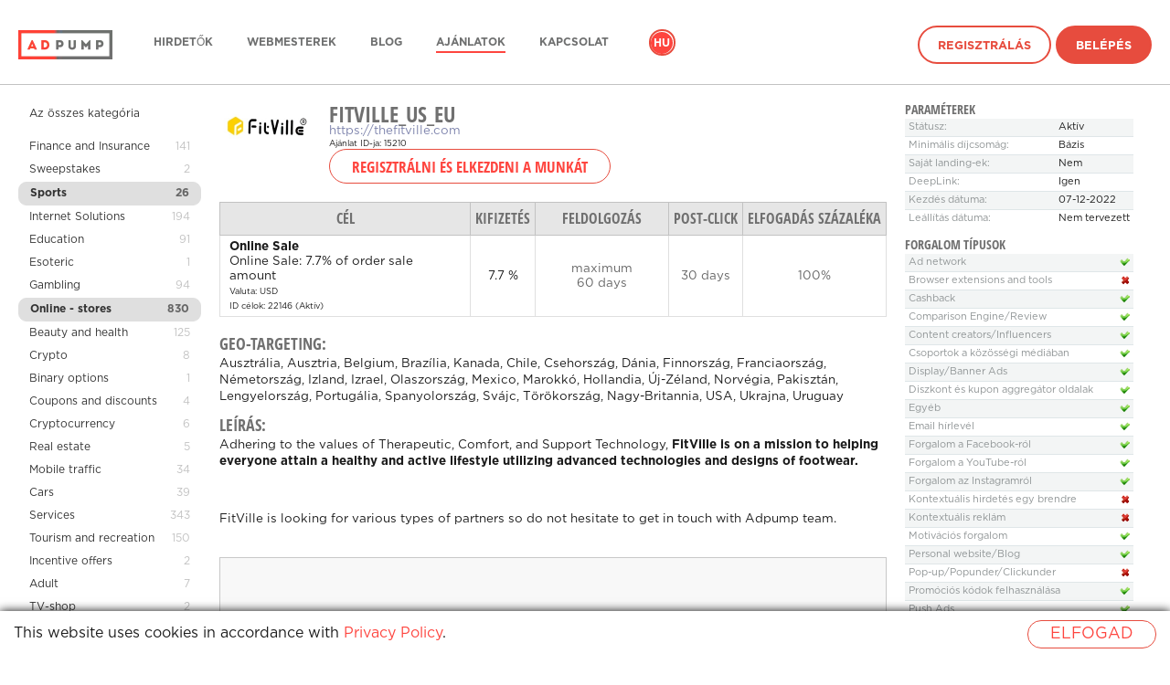

--- FILE ---
content_type: text/html; charset=UTF-8
request_url: https://adpump.com/ww-hu/wmOffers/view/15210/fitville-us-eu
body_size: 38142
content:
<!DOCTYPE html>
<html lang="hu">
<head>
    <meta http-equiv="Content-Type" content="text/html; charset=utf-8"/>

<title>Partnerprogram Fitville_US_EU - Adpump partneri hálózat</title>
<meta name="description" content="Adpump brend partnerprogramot ajánl a webmesterek részére Fitville_US_EU">

    <link rel="icon" type="image/png" href="/static/v3/fav/adpump_default.ico?_=1769613345"/>

    <meta property="og:title" content="Partnerprogram Fitville_US_EU - Adpump partneri hálózat"/>
    <meta property="og:image" content="/static/v3/img/logo-square/adpump.png?_=1769613346"/>
    <meta property="og:description" content="Adpump brend partnerprogramot ajánl a webmesterek részére Fitville_US_EU"/>


<script>
window.dataLayer = window.dataLayer || [];
</script>

<!-- Google Tag Manager -->
<script>
(function(w,d,s,l,i){w[l]=w[l]||[];w[l].push({'gtm.start':
new Date().getTime(),event:'gtm.js'});var f=d.getElementsByTagName(s)[0],
j=d.createElement(s),dl=l!='dataLayer'?'&l='+l:'';j.async=true;j.src=
'https://www.googletagmanager.com/gtm.js?id='+i+dl;f.parentNode.insertBefore(j,f);
})(window,document,'script','dataLayer','GTM-T3SNFP2');
</script>
<!-- End Google Tag Manager -->
<!-- Global site tag (gtag.js) - Google Analytics -->
<script async src="https://www.googletagmanager.com/gtag/js?id=G-4YV40H7218"></script>
<script>
window.dataLayer = window.dataLayer || [];
function gtag(){dataLayer.push(arguments);}
gtag('js', new Date());
gtag('config', 'G-4YV40H7218');
</script>
<!-- Google Analytics -->
<script>
(function(i,s,o,g,r,a,m){i['GoogleAnalyticsObject']=r;i[r]=i[r]||function(){
    (i[r].q=i[r].q||[]).push(arguments)},i[r].l=1*new Date();a=s.createElement(o),
    m=s.getElementsByTagName(o)[0];a.async=1;a.src=g;m.parentNode.insertBefore(a,m)
})(window,document,'script','https://www.google-analytics.com/analytics.js','ga');
ga('create', 'UA-83132359-2', 'auto');
ga('send', 'pageview');
</script>
<!-- End Google Analytics -->
    <link rel="alternate" href="https://adpump.com/hu/wmOffers/view/15210/fitville-us-eu" hreflang="hu" />
    <link rel="alternate" href="https://adpump.com/en/wmOffers/view/15210/fitville-us-eu" hreflang="en" />
    <link rel="alternate" href="https://adpump.com/es/wmOffers/view/15210/fitville-us-eu" hreflang="es" />
    <link rel="alternate" href="https://adpump.com/de/wmOffers/view/15210/fitville-us-eu" hreflang="de" />
    <link rel="alternate" href="https://adpump.com/fr/wmOffers/view/15210/fitville-us-eu" hreflang="fr" />
    <link rel="alternate" href="https://adpump.com/it/wmOffers/view/15210/fitville-us-eu" hreflang="it" />
    <link rel="alternate" href="https://adpump.com/gr/wmOffers/view/15210/fitville-us-eu" hreflang="gr" />

<meta name="google-site-verification" content="LoCtBeJ_hKEF8deyQS3NOoXfeLQknYQ5hsDM4FBgS3Q"/>
<meta name="yandex-verification" content="df94e5f16c59a54f"/>
<meta name="fo-verify" content="b112336c-dd75-4941-84de-8846f5ee3039" />
<meta name="verification" content="9e864b386f8fda7c6ac2e83d91254285" />
<meta name="verification" content="34768ea5dc851ec545fed9cdc8a51b13" />
<meta name="verification" content="881d0bbdd14c15ff421d8e7bdd6be5e2" />
<meta name="verification" content="02a6325549c43b9ce9d37bf0edde976d" />
<meta name="verification" content="9b2ffffdfa8b6766f8bf32c8f39a488c" />
<meta name="OMG-Verify-V1" content="1039034-6d8b4d23-3688-4001-acab-fa9e71a2678e" />
<meta name="fo-verify" content="1beaed6a-ac66-4d13-bfab-4d17a6f027a2" />
<meta name="B-verify" content="dde6b40abe5948ce7883214982f22b841c9bc1cf" />
<meta name="verification" content="3e4e0a52284d4135bc4ecbaa59e4ef28" />
<!-- TradeDoubler site verification 2937254 -->
<!-- A28C8383-848D-4DCF-A30B-5B8D2B1F7CB0 -->
<!-- TradeDoubler site verification 2961769 -->
<meta name='ir-site-verification-token' value='-971463802' />
<!-- TradeDoubler site verification 2985364 -->
<!-- TradeDoubler site verification 2986313 -->
<!-- TradeDoubler site verification 3006280 -->
<meta name='webgains-site-verification' content='kqk5ccxp' />
<!-- TradeDoubler site verification 3042760 -->
<!-- TradeDoubler site verification 3061611 -->
<!-- TradeDoubler site verification 3065280 -->
<meta name="convertiser-verification" content="1289fd5653d466008684704c0e5a4e1bf8788438" />
<meta name="welcomepartners" content="verification">
<!-- TradeDoubler site verification 3088762 -->
<!-- TradeDoubler site verification 3127500 -->
<!-- TradeDoubler site verification 3127564 -->
<!-- TradeDoubler site verification 3127563 -->
<!-- WGCCxxx -->
<meta name='webgains-site-verification' content='kqk5ccxp' />
<!-- TradeDoubler site verification 3216371 -->
<meta name="cataloxy-verification" content="5023b886151594e=info@adpump.com" />
<meta name="OMG-Verify-V1" content="4fd4f632-e8de-4ab2-96c6-856a3f324680" />
<link rel="canonical" href="https://adpump.com/hu/wmOffers/view/15210/fitville-us-eu"/>
    <link rel="stylesheet" href="/static/css/icons.css?hash=0aa31801ae62ef9359e6b37479e4aaf1" type="text/css" />
    <link rel="stylesheet" href="/static/css/flags.css?hash=cce1aa3e1bd133091e5abe16034a5e4c" type="text/css" />
    <link rel="stylesheet" href="/static/css/font-awesome.min.css?hash=269550530cc127b6aa5a35925a7de6ce" type="text/css" />
    <link rel="stylesheet" name="theme" href="/static/v3/css/main-adpump.css?_=1769613345" media="screen">
    <meta name="viewport" content="width=device-width, initial-scale=1, maximum-scale=1, user-scalable=no">
    <link rel="alternate" type="application/rss+xml" title="Adpump RSS feed" href="https://adpump.com/hu/rss" />

    <script type="text/javascript">
        window.onerror = function (msg, url, l, c, e) {
            if (msg === 'Script error.') return;
            var stack;
            if (e && e.stack) {
                stack = e.stack;
            } else if (arguments.callee.caller) {
                stack = arguments.callee.caller.toString().substr(0, 1000);
            } else {
                stack = msg;
            }
            var report = {
                message: (e ? e.toString() : msg),
                at: url + ' (' + l + (typeof c != 'undefined' ? (':' + c) : '') + ')',
                stack: stack,
                browser: navigator.userAgent || navigator.appName,
                url: location.toString()
            };

                        $.post('https://adpump.com/hu/ajaxJsErrorReport', report);
                    }
    </script>

    <script type="text/javascript" src="/static/js/jquery/jquery.min.js?hash=2d02e6d68cd7b1f6f7622ecf42ae67ad"></script>
    <script type="text/javascript" src="/static/js/jquery/jquery.cookie.js?hash=125243e5339bfb528f2db77020c63c5b"></script>
    <script type="text/javascript">
        var jsLanguage = 'hu';
        var jsRegion = 'ww';
    </script>

    <script type="text/javascript" src="/static/js/i18n.js?hash=7dea77de53be75d5dd75d3edf7f29bbc"></script>
    <script type="text/javascript" src="/static/js/style.js?hash=daf00ab555ea230afe2e6288e0549f06"></script>

            <link media="all" type="text/css" rel="stylesheet" href="/static/css/smoothness/jquery-ui.min.css?hash=8575f4fea30f5a38b920ba55ff7b7941">
        <link media="all" type="text/css" rel="stylesheet" href="/static/css/smoothness/jquery.ui.timepicker.css?hash=4c4e6b894efc6381846a0764f1e70f77">

        <script type="text/javascript" src="/static/js/jquery/jquery-ui.min.js?hash=ca752b61c6bb144ff36561c314bc20a8"></script>
        <script type="text/javascript" src="/static/js/jquery/jquery.ui.slider.min.js?hash=99b145f0cc189023b3126bef0ef6d27a"></script>


        <script type="text/javascript" src="/static/js/jquery/jquery.ui.htmlautocomplete.js?hash=e7b6b2e01370dbdd4470145ca66d854f"></script>
        <script type="text/javascript" src="/static/js/jquery/jquery.ui.timepicker.js?hash=5f623935ae2013a082e43b65b91d5469"></script>

        <script type="text/javascript" src="/static/js/date/date.js?hash=497166e7f447a56c7b279271c6c6e6c8"></script>
        <script type="text/javascript" src="/static/js/imageCheck.js?hash=30b8ade051bb087d9e83b05b419011f9"></script>

                    <script type="javascript" src="/static/js/jquery/jquery.ui.datepicker-en.min.js?hash=f2ee4ff80a246d3e18fe23fc48c42339"></script>
            <script type="javascript" src="/static/js/jquery/jquery.ui.timepicker-en.js?hash=c068183b16ec0f0591beb963de153636"></script>
            
    <script type="text/javascript" src="/static/js/jquery/checkboxlist.js?hash=ef187b3ee90ba9ff6933b58162cda0d0"></script>
    <script type="text/javascript" src="/static/js/jquery/geoSuggest.js?hash=42094321ed481389631a2482189d034c"></script>

    
    
            <link media="all" type="text/css" rel="stylesheet" href="/static/css/jquery.fancybox.css?hash=d1b6d42871c13c413687f53e0aacf581">
        <script type="text/javascript" src="/static/js/jquery/jquery.fancybox.js?hash=6ecac3c467d0f1dad11f9465e405d33f"></script>
    

    
    
    </head>
<body
    id="controller-wmOffers"
    >
<header>
    <div class="container">
        <a href="https://adpump.com/hu" class="logo">
            <img alt="Adpump" title="Adpump" class="logo--white" srcset="/static/v3/img/logo/adpump_white.png?_=1769613345 1x, /static/v3/img/logo/adpump_white@2x.png?_=1769613345 2x" src="/static/v3/img/logo/adpump_white.png?_=1769613345" />            <img alt="Adpump" title="Adpump" class="logo--black" srcset="/static/v3/img/logo/adpump_black.png?_=1769613345 1x, /static/v3/img/logo/adpump_black@2x.png?_=1769613345 2x" src="/static/v3/img/logo/adpump_black.png?_=1769613345" />        </a>
        <nav class="menu">
            <ul class="plain">
                                <li class="menu-item">
                    <a href="https://adpump.com/hu/home/advertisers"
                                                                  >Hirdetők</a>
                </li>
                                <li class="menu-item">
                    <a href="https://adpump.com/hu/home/publishers"
                                                                  >Webmesterek</a>
                </li>
                                <li class="menu-item">
                    <a href="https://blog.adpump.com"
                                                                  >Blog</a>
                </li>
                                <li class="menu-item">
                    <a href="https://adpump.com/hu/wmOffers"
                                               class="is-active"                     >Ajánlatok</a>
                </li>
                                <li class="menu-item">
                    <a href="https://adpump.com/hu/content/contacts"
                                                                  >Kapcsolat</a>
                </li>
                
                                                    <li class="language">
                    <ul class="plain">
                                                    <li class="is-active">
                                <a href="https://adpump.com/hu/wmOffers/view/15210/fitville-us-eu" title="Magyar">hu</a>
                            </li>
                                                    <li class="">
                                <a href="https://adpump.com/en/wmOffers/view/15210/fitville-us-eu" title="English">en</a>
                            </li>
                                                    <li class="">
                                <a href="https://adpump.com/es/wmOffers/view/15210/fitville-us-eu" title="Español">es</a>
                            </li>
                                                    <li class="">
                                <a href="https://adpump.com/de/wmOffers/view/15210/fitville-us-eu" title="Deutsch">de</a>
                            </li>
                                                    <li class="">
                                <a href="https://adpump.com/fr/wmOffers/view/15210/fitville-us-eu" title="Français">fr</a>
                            </li>
                                                    <li class="">
                                <a href="https://adpump.com/it/wmOffers/view/15210/fitville-us-eu" title="Italiano">it</a>
                            </li>
                                                    <li class="">
                                <a href="https://adpump.com/gr/wmOffers/view/15210/fitville-us-eu" title="Ελληνικά">gr</a>
                            </li>
                                            </ul>
                </li>
                
                
                
                                    <li class="signin">
                        <a href="https://adpump.com/hu/register" class="button is-hollow hover-outline">Regisztrálás</a>
                        <a href="https://adpump.com/hu/session/login" class="button hover-outline" id="btn-signin">Belépés</a>
                    </li>
                            </ul>
        </nav>
        <span class="hamb"></span>
    </div>
</header>

<script>
    $(function () {
        var header = $('header');
        $(window).on('ready scroll', function() {
            var scrollTop = $(window).scrollTop();
            if (scrollTop == 0) {
                header.removeClass('is-scroll');
            } else {
                header.addClass('is-scroll');
            }
        });
        $('.hamb').click(function() {
            if (header.hasClass('is-open')) {
                header.removeClass('is-open');
            } else {
                header.addClass('is-open');
            }
            return false;
        });
    });
</script>

    <div class="container container--wide content">

<script type="text/javascript">
    $(document).ready(function() {
		$(".fancybox-thumb").fancybox({
			prevEffect	: 'none',
			nextEffect	: 'none',
			helpers	: {
				title	: {
					type: 'outside'
				},
				thumbs	: {
					width	: 50,
					height	: 50
				}
			}
		});

        
		$('#showBonuses').click(function(){
							window.location.href = '#bonusSchemes';
				$('#bonusSchemes').addClass('selectedSchemes');
				setTimeout(
					function() {
						$('#bonusSchemes').removeClass('selectedSchemes');
					},
					2000);
					});

		$('#showLimits').click(function(){
							window.location.href = '#limits';
				$('#limits').addClass('selectedLimits');
				setTimeout(
					function() {
						$('#limits').removeClass('selectedLimits');
					},
					2000);
					});
    });
</script>

<style type="text/css">
	.offers-documents div{display: inline-block; margin-right: 20px;}
	.offers-documents img{max-width: 100px; max-height: 100px;}
	.traffic-type td img { vertical-align: middle; }

	.optionalInfo {
		outline: none;
	}

	.selectedSchemes {
        outline: 1px solid #b3ffa0;
	}

	.selectedLimits {
        outline: 1px solid #feff8a;
	}


	.news-list{
		padding:0;
		margin:0;
		list-style:none;
	}
	.news-list li{
		vertical-align:top;
		height:1%;
		margin-bottom: 12px;
	}
	.news-list .date{
		display:block;
		font-size:10px;
		line-height:12px;
		margin:0 0 3px;
	}
	.news-list .name{
		font-size:14px;
		line-height:16px;
		display:block;
		margin:0 0 -1px;
	}
	.news-list p{margin:0;}



	.data-block table{
		width:100%;
		border-collapse:collapse;
		color:#909596;
		font-size:11px;
		line-height:13px;
		margin:0 0 12px;
	}
	.data-block table td{
		padding:4px;
		border-top:1px solid #dfe6e8;
		white-space:nowrap;
	}
	.data-block table tr:first-child td{border:0;}
	.data-block table td:first-child{width:100%;}
	.data-block table .odd td{background:#f3f5f5;}
	.data-block table img{vertical-align:top;}
</style>

<div class="with-sidebar">
		<aside class="sidebar" style="width: 200px">
		<section class="menu">
		<ul>
			<li style="margin-bottom: 12px">
				<a href="https://adpump.com/hu/wmOffers">Az összes kategória</a></span>
			</li>
																<li  >
						<a href="https://adpump.com/hu/wmOffers/category/finance-and-insurance/30">
							Finance and Insurance						</a>
						<span class="count">141</span>
					</li>
																				<li  >
						<a href="https://adpump.com/hu/wmOffers/category/sweepstakes/207">
							Sweepstakes						</a>
						<span class="count">2</span>
					</li>
																				<li class="active" >
						<a href="https://adpump.com/hu/wmOffers/category/sports/35">
							Sports						</a>
						<span class="count">26</span>
					</li>
																				<li  >
						<a href="https://adpump.com/hu/wmOffers/category/internet-solutions/74">
							Internet Solutions						</a>
						<span class="count">194</span>
					</li>
																				<li  >
						<a href="https://adpump.com/hu/wmOffers/category/education/65">
							Education						</a>
						<span class="count">91</span>
					</li>
																				<li  >
						<a href="https://adpump.com/hu/wmOffers/category/esoteric/25">
							Esoteric						</a>
						<span class="count">1</span>
					</li>
																				<li  >
						<a href="https://adpump.com/hu/wmOffers/category/gambling/71">
							Gambling						</a>
						<span class="count">94</span>
					</li>
																				<li class="active" >
						<a href="https://adpump.com/hu/wmOffers/category/online-stores/114">
							Online - stores						</a>
						<span class="count">830</span>
					</li>
																				<li  >
						<a href="https://adpump.com/hu/wmOffers/category/beauty-and-health/19">
							Beauty and health						</a>
						<span class="count">125</span>
					</li>
																				<li  >
						<a href="https://adpump.com/hu/wmOffers/category/crypto/213">
							Crypto						</a>
						<span class="count">8</span>
					</li>
																				<li  >
						<a href="https://adpump.com/hu/wmOffers/category/binary-options/155">
							Binary options						</a>
						<span class="count">1</span>
					</li>
																				<li  >
						<a href="https://adpump.com/hu/wmOffers/category/coupons-and-discounts/64">
							Coupons and discounts						</a>
						<span class="count">4</span>
					</li>
																				<li  >
						<a href="https://adpump.com/hu/wmOffers/category/cryptocurrency/210">
							Cryptocurrency						</a>
						<span class="count">6</span>
					</li>
																				<li  >
						<a href="https://adpump.com/hu/wmOffers/category/real-estate/152">
							Real estate						</a>
						<span class="count">5</span>
					</li>
																				<li  >
						<a href="https://adpump.com/hu/wmOffers/category/mobile-traffic/171">
							Mobile traffic						</a>
						<span class="count">34</span>
					</li>
																				<li  >
						<a href="https://adpump.com/hu/wmOffers/category/cars/26">
							Cars						</a>
						<span class="count">39</span>
					</li>
																				<li  >
						<a href="https://adpump.com/hu/wmOffers/category/services/72">
							Services						</a>
						<span class="count">343</span>
					</li>
																				<li  >
						<a href="https://adpump.com/hu/wmOffers/category/tourism-and-recreation/14">
							Tourism and recreation						</a>
						<span class="count">150</span>
					</li>
																				<li  >
						<a href="https://adpump.com/hu/wmOffers/category/incentive-offers/156">
							Incentive offers						</a>
						<span class="count">2</span>
					</li>
																				<li  >
						<a href="https://adpump.com/hu/wmOffers/category/adult/208">
							Adult						</a>
						<span class="count">7</span>
					</li>
																				<li  >
						<a href="https://adpump.com/hu/wmOffers/category/tv-shop/9">
							TV-shop						</a>
						<span class="count">2</span>
					</li>
																				<li  >
						<a href="https://adpump.com/hu/wmOffers/category/ico/209">
							ICO						</a>
						<span class="count">1</span>
					</li>
																				<li  >
						<a href="https://adpump.com/hu/wmOffers/category/downloads/46">
							Downloads						</a>
						<span class="count">22</span>
					</li>
																				<li  >
						<a href="https://adpump.com/hu/wmOffers/category/dating/21">
							Dating						</a>
						<span class="count">8</span>
					</li>
																				<li  >
						<a href="https://adpump.com/hu/wmOffers/category/jobs-and-careers/33">
							Jobs and careers						</a>
						<span class="count">43</span>
					</li>
																				<li  >
						<a href="https://adpump.com/hu/wmOffers/category/games/32">
							Games						</a>
						<span class="count">40</span>
					</li>
																				<li  >
						<a href="https://adpump.com/hu/wmOffers/category/other/69">
							Other						</a>
						<span class="count">161</span>
					</li>
																				<li  >
						<a href="https://adpump.com/hu/wmOffers/category/entertainment/11">
							Entertainment						</a>
						<span class="count">102</span>
					</li>
									</ul>
		</section>
	</aside>
	
	<article>
				<div style="float:left; margin: 0 20px 10px 0">
					<img src="//adpump.com/st/logo/16/70/41/16704117939598.jpg" class="offer-logo" />				</div>
				<div>
					<h1 style="clear:right; padding-bottom: 0">Fitville_US_EU</h1>
										<div><a target="_blank" href="https://thefitville.com" rel="nofollow">https://thefitville.com</a></div>
					<div><small>Ajánlat ID-ja: 15210</small></div>
				</div>
									<div>
						<span id="wmOffers-button-add" style="display: inline-block">
						<form action="https://adpump.com/hu/register" method="get" style="display: inline"><button type="submit" class="btn" readonly="readonly">Regisztrálni és elkezdeni a  munkát</button></form>						</span>
					</div>
				
				
				<div class="clearfix" style="margin-bottom: 20px"></div>

				<table class="dataTable" id="wmOffers-aims-table">
					<tr>
						<th><nobr>Cél</nobr></th>
													<th><nobr>Kifizetés</nobr></th>
																		<th><nobr>Feldolgozás</nobr></th>
						<th><nobr>Post-click</nobr></th>
						<th><nobr>Elfogadás százaléka</nobr></th>
					</tr>
																	<tr>
							<td>
								<b>Online Sale</b>
								<div>
									Online Sale: 7.7% of order sale amount								</div>
								<small title="Dollár">
										Valuta:
										USD                                </small>
                                <br>
                                <small>
                                    ID célok: 22146                                    (Aktív)
                                                                    </small>
                            </td>
                                                            <td class="text-center">
                                    7.7 %                                </td>
                                                        

																												<td class="text-center color-grey-dark"><span>maximum <nobr>60 days</nobr></span><br />
								</td>
							<td class="text-center color-grey-dark"><span>30 days</span></td>
							<td class="text-center color-grey-dark"><span>100%</span></td>
						</tr>
														</table>

		<div class="clearfix" style="margin-bottom: 20px"></div>
		<div id="wmOffers-geo-info">
				<h4>Geo-targeting:</h4>
				<p>
					Ausztrália, Ausztria, Belgium, Brazília, Kanada, Chile, Csehország, Dánia, Finnország, Franciaország, Németország, Izland, Izrael, Olaszország, Mexico, Marokkó, Hollandia, Új-Zéland, Norvégia, Pakisztán, Lengyelország, Portugália, Spanyolország, Svájc, Törökország, Nagy-Britannia, USA, Ukrajna, Uruguay				</p>
		</div>
				<h4>Leírás:</h4>
		<p>Adhering to the values of Therapeutic, Comfort, and Support Technology, <b>FitVille is on a mission to helping everyone attain a healthy and active lifestyle utilizing advanced technologies and designs of footwear.</b><br></p><p><b><br></b></p><p>FitVille is&nbsp;looking for various types of partners so do not hesitate to get in touch with Adpump team.<br></p>


		<div style="margin-top: 20px; margin-bottom: 20px;">
							<style>
	.widget-offer-infographics {
		border: 1px solid #c8c8c8;
	}
	.widget-offer-infographics * {
		margin: 0;
		padding: 0;
		box-sizing: border-box;
	}

	.widget-offer-infographics .info__container {
		line-height: 1;
		margin: 0 auto;
	}

	.widget-offer-infographics .info__container ul {
		list-style: none;
	}

	.widget-offer-infographics .info {
		background-color: #F8F8F8;
	}

	.widget-offer-infographics .info__list {
		padding: 60px 95px 6px;
	}

	.widget-offer-infographics .info__list:after,
	.widget-offer-infographics .info__list:before {
		display: table;
		clear: both;
		content: '';
	}

	.widget-offer-infographics .info__list-item {
		float: left;
		width: 50%;
		margin-bottom: 48px;
	}

	.widget-offer-infographics .info__list-item:nth-child(even) {
		padding-left: 30px;
	}

	.widget-offer-infographics .info__ico {
		display: inline-block;
		vertical-align: top;
		margin-right: 20px;
	}

	.widget-offer-infographics .bg__asset {
		background-image: url('[data-uri]');
	}

	.widget-offer-infographics .info__ico_period {
		background-position: -123px -130px;
		width: 56px;
		height: 51px;
	}

	.widget-offer-infographics .info__ico_user {
		background-position: -199px 0px;
		width: 51px;
		height: 51px;
	}

	.widget-offer-infographics .info__ico_check-dollar {
		background-position: -135px -60px;
		width: 56px;
		height: 52px;
	}

	.widget-offer-infographics .info__ico_conv-dollar {
		background-position: 0px -130px;
		width: 51px;
		height: 51px;
	}

	.widget-offer-infographics .info__ico_period-dollar {
		background-position: -59px -130px;
		width: 56px;
		height: 51px;
	}

	.widget-offer-infographics .info__ico_check {
		background-position: -135px 0px;
		width: 56px;
		height: 52px;
	}

	.widget-offer-infographics .info__ico_conv {
		background-position: -76px -67px;
		width: 51px;
		height: 51px;
	}

	.widget-offer-infographics .info__value {
		display: inline-block;
		vertical-align: top;
		font-size: 54px;
		color: #ff7500;
	}

	.widget-offer-infographics .info__value > span {
		font-size: 27px;
	}

	.widget-offer-infographics .info__desc {
		margin-top: 10px;
		font-size: 17px;
		color: #626262;
	}

	.widget-offer-infographics .map {
		background-color: #fff;
		text-align: center;
	}

	.widget-offer-infographics .map__heading {
		font-size: 34px;
		color: #666;
		padding-top: 1em;
		text-transform: uppercase;
	}

	.widget-offer-infographics .map__map {
		display: inline-block;
	}

	.widget-offer-infographics .offer > .info__container {
		background-color: #ff7500;
		padding-top: 42px;
		padding-bottom: 35px;
	}

	.widget-offer-infographics .offer__list {
		padding-left: 124px;
	}

	.widget-offer-infographics .offer__list:after,
	.widget-offer-infographics .offer__list:before {
		display: table;
		clear: both;
		content: '';
	}

	.widget-offer-infographics .offer__list-item {
		float: left;
		margin-left: 61px;
		width: 113px;
		text-align: center;
	}

	.widget-offer-infographics .offer__list-item:first-child {
		margin-left: 0;
	}

	.widget-offer-infographics .offer__list-ico {
		display: inline-block;
		vertical-align: top;
		margin-bottom: 13px;
	}

	.widget-offer-infographics .offer__list-ico_mobile-version {
		background-position: 0px 0px;
		width: 62px;
		height: 59px;
	}

	.widget-offer-infographics .offer__list-ico_lider {
		background-position: -70px 0px;
		width: 57px;
		height: 57px;
	}

	.widget-offer-infographics .offer__list-ico_delivery {
		background-position: 0px -67px;
		width: 68px;
		height: 55px;
	}

	.widget-offer-infographics .offer__list-text {
		font-size: 18px;
		color: #fff;
		line-height: 21px;
	}

	.widget-offer-infographics .ico-rouble {
		display: inline-block;
		background-position: -199px -59px;
		width: 22px;
		height: 39px;
	}
</style>
<link rel="stylesheet" href="/static/css/jquery-jvectormap.css?hash=bcce7128a1b0e30668b2040766b05540" type="text/css" media="screen"/>
<script type="text/javascript" src="/static/js/jquery/jquery-jvectormap-203.js?hash=804ac7d540636c9858ed4e2cd2754951"></script>
<script type="text/javascript" src="/static/js/jquery/jquery-jvectormap-world-mill.js?hash=19b9535d8ea820f06364434467358180"></script>
<div class="widget-offer-infographics">
	<div class="info">
		<div class="info__container">
		<ul class="info__list">
						<li class="info__list-item"><i class="bg__asset info__ico info__ico_period-dollar"></i><span class="info__value font-headers-bold">60<span>nap</span></span>
				<div class="info__desc">feldolgozás időszaka</div>
			</li>
			<li class="info__list-item"><i class="bg__asset info__ico info__ico_user"></i><span class="info__value font-headers-bold">450K</span>
				<div class="info__desc">felhasználó havonta</div>
			</li>
			<li class="info__list-item"><i class="bg__asset info__ico info__ico_check-dollar"></i><span class="info__value font-headers-bold">60$<i class="ico-rouble"></i></span>
				<div class="info__desc">egy előfizetőre jutó átlagos árbevétel</div>
			</li>
			<li class="info__list-item"><i class="bg__asset info__ico info__ico_conv-dollar"></i><span class="info__value font-headers-bold">2.5%</span>
				<div class="info__desc">átváltás</div>
			</li>
		</ul>
		</div>
	</div>
	<div class="offer">
		<div class="info__container">
			<ul class="offer__list">
				<li class="offer__list-item"><i class="bg__asset offer__list-ico offer__list-ico_mobile-version"></i>
					<div class="offer__list-text">FitVille believes in designing footwear with creativity, originality, usability, and excellency.</div>
				</li>
				<li class="offer__list-item"><i class="bg__asset offer__list-ico offer__list-ico_lider"></i>
					<div class="offer__list-text">Our vision is to assist our customers to look energetic, stylish and attractive all at once. </div>
				</li>
				<li class="offer__list-item"><i class="bg__asset offer__list-ico offer__list-ico_delivery"></i>
					<div class="offer__list-text">The flagship footwear rebound core features top class support, comfort and design.</div>
				</li>
			</ul>
		</div>
	</div>
	<div class="map">
		<div class="map__heading font-headers-bold">Földrajz</div>
		<div class="map__map" id="map" style="width:660px; height: 400px"></div>
	</div>
</div>
<script>
	var markers = [{"latLng":[38.89,-77.03],"name":"USA","markerString":""},{"latLng":[-33.86,151.2],"name":"Ausztr\u00e1lia","markerString":""},{"latLng":[48.85,2.34],"name":"Franciaorsz\u00e1g","markerString":""},{"latLng":[51.5,-0.12],"name":"Nagy-Britannia","markerString":""},{"latLng":[52.52,13.41],"name":"N\u00e9metorsz\u00e1g","markerString":""}];
	var regions = {"nil":"Ismeretlen","AD":"Andorra","AE":"Egyes\u00fclt Arab Em\u00edrs\u00e9gek","AF":"Afganiszt\u00e1n","AG":"Antigua \u00e9s Barbuda","AI":"Anguilla","AL":"Alb\u00e1nia","AM":"\u00d6rm\u00e9nyorsz\u00e1g","AN":"Holland Antill\u00e1k","AO":"Angola","AQ":"Antarktisz","AR":"Argent\u00edna","AS":"Amerikai Szamoa","AT":"Ausztria","AU":"Ausztr\u00e1lia","AW":"Aruba","AX":"Aland-szigetek","AZ":"Azerbajdzs\u00e1n","BA":"Bosznia-Hercegovina","BB":"Barbados","BD":"Banglades","BE":"Belgium","BF":"Burkina Faso","BG":"Bulg\u00e1ria","BH":"Bahrein","BI":"Burundi","BJ":"Benin","BL":"Saint-Barth\u00e9lemy","BM":"Bermud\u00e1k","BN":"Brunei","BO":"Bol\u00edvia","BR":"Braz\u00edlia","BS":"Bahama-szigetek","BT":"Bhut\u00e1n","BV":"Bouvet-sziget","BW":"Botswana","BY":"Feh\u00e9roroszorsz\u00e1g","BZ":"Belize","CA":"Kanada","CC":"K\u00f3kusz-szigetek","CD":"Kong\u00f3i Demokratikus K\u00f6zt\u00e1rsas\u00e1g","CF":"K\u00f6z\u00e9p-afrikai K\u00f6zt\u00e1rsas\u00e1g","CG":"Kong\u00f3i K\u00f6zt\u00e1rsas\u00e1g","CH":"Sv\u00e1jc","CI":"Elef\u00e1ntcsontpart","CK":"Cook-szigetek","CL":"Chile","CM":"Kamerun","CN":"K\u00edna","CO":"Kolumbia","CR":"Costa Rica","CS":"Szerbia \u00e9s Montenegr\u00f3 (hat\u00e1lyban 2006 szeptemberig)","CU":"Kuba","CV":"Z\u00f6ld-foki K\u00f6zt\u00e1rsas\u00e1g","CW":"Cura\u00e7\u00e3o","CX":"Kar\u00e1csony-sziget","CY":"Ciprus","CZ":"Csehorsz\u00e1g","DE":"N\u00e9metorsz\u00e1g","DJ":"Dzsibuti","DK":"D\u00e1nia","DM":"Dominika","DO":"Dominikai K\u00f6zt\u00e1rsas\u00e1g","DZ":"Alg\u00e9ria","EC":"Ecuador","EE":"\u00c9sztorsz\u00e1g","EG":"Egyiptom","EH":"Nyugat-Szahara","ER":"Eritrea","ES":"Spanyolorsz\u00e1g","ET":"Eti\u00f3pia","EU":"EU z\u00e1szl\u00f3 Eur\u00f3pai Uni\u00f3","FI":"Finnorsz\u00e1g","FJ":"Fidzsi-szigetek","FK":"Falkland-szigetek","FM":"Mikron\u00e9zia","FO":"Fer\u00f6er","FR":"Franciaorsz\u00e1g","GA":"Gabon","GB":"Nagy-Britannia","GD":"Grenada","GE":"Gr\u00fazia","GF":"Francia Guyana","GG":"Guernsey","GH":"Gh\u00e1na","GI":"Gibralt\u00e1r","GL":"Gr\u00f6nland","GM":"Gambia","GN":"Guinea","GP":"Guadeloupe","GQ":"Egyenl\u00edt\u0151i-Guinea","GR":"G\u00f6r\u00f6gorsz\u00e1g","GS":"D\u00e9li-Georgia \u00e9s D\u00e9li-Sandwich-szigetek","GT":"Guatemala","GU":"Guam","GW":"Bissau-Guinea","GY":"Guyana","HK":"Hongkong","HM":"Heard-sziget \u00e9s McDonald-szigetek","HN":"Honduras","HR":"Horv\u00e1torsz\u00e1g","HT":"Haiti","HU":"Magyarorsz\u00e1g","ID":"Indon\u00e9zia","IE":"\u00cdrorsz\u00e1g","IL":"Izrael","IN":"India","IM":"Man-sziget","IO":"Brit Indiai-\u00f3ce\u00e1ni Ter\u00fclet","IQ":"Irak","IR":"Ir\u00e1n","IS":"Izland","IT":"Olaszorsz\u00e1g","JE":"Jersey (sziget)","JM":"Jamaica","JO":"Jord\u00e1nia","JP":"Jap\u00e1n","KE":"Kenya","KG":"Kirgiziszt\u00e1n","KH":"Kambodzsa","KI":"Kiribati","KM":"Comore-szigetek","KN":"Saint Kitts \u00e9s Nevis","KP":"Koreai N\u00e9pi Demokratikus K\u00f6zt\u00e1rsas\u00e1g","KR":"Koreai K\u00f6zt\u00e1rsas\u00e1g","KW":"Kuvait","KY":"Kajm\u00e1n-szigetek","KZ":"Kazahszt\u00e1n","LA":"Laosz","LB":"Libanon","LC":"St. Lucia","LI":"Liechtenstein","LK":"Sr\u00ed Lanka","LR":"Lib\u00e9ria","LS":"Lesotho","LT":"Litv\u00e1nia","LU":"Luxemburg","LV":"Lettorsz\u00e1g","LY":"L\u00edbia","MA":"Marokk\u00f3","MC":"Monaco","MD":"Moldova","ME":"Montenegr\u00f3","MF":"St Martin","MG":"Madagaszk\u00e1r","MH":"Marshall-szigetek","MK":"Maced\u00f3nia","ML":"Mali","MM":"Mianmar","MN":"Mong\u00f3lia","MO":"Maka\u00f3","MP":"\u00c9szaki-Mariana-szigetek","MQ":"Martinique","MR":"Maurit\u00e1nia","MS":"Montserrat","MT":"M\u00e1lta","MU":"Mauritius","MV":"Mald\u00edv K\u00f6zt\u00e1rsas\u00e1g","MW":"Malawi","MX":"Mexico","MY":"Malajzia","MZ":"Mozambik","NA":"Nam\u00edbia","NC":"\u00daj-Kaled\u00f3nia","NE":"Niger","NF":"Norfolk-sziget","NG":"Nig\u00e9ria","NI":"Nicaragua","NL":"Hollandia","NO":"Norv\u00e9gia","NP":"Nep\u00e1l","NR":"Nauru","NU":"Niue","NZ":"\u00daj-Z\u00e9land","OM":"Om\u00e1n","PA":"Panama","PE":"Peru","PF":"Francia Polin\u00e9zia","PG":"P\u00e1pua \u00daj-Guinea","PH":"F\u00fcl\u00f6p-szigetek","PK":"Pakiszt\u00e1n","PL":"Lengyelorsz\u00e1g","PM":"Saint-Pierre \u00e9s Miquelon","PN":"Pitcairn-szigetek","PR":"Puerto Rico","PS":"Palesztina","PT":"Portug\u00e1lia","PW":"Palau","PY":"Paraguay","QA":"Katar","RE":"R\u00e9union","RO":"Rom\u00e1nia","RS":"Szerbia","RU":"Oroszorsz\u00e1g","RW":"Ruanda","SA":"Sza\u00fad-Ar\u00e1bia","SB":"Salamon-szigetek","SC":"Seychelle-szigetek","SD":"Szud\u00e1n","SE":"Sv\u00e9dorsz\u00e1g","SG":"Szingap\u00far","SH":"Szent Ilona, Ascension \u00e9s Tristan da Cunha","SI":"Szlov\u00e9nia","SJ":"Spitzberg\u00e1k, Svalbard- \u00e9s Jan Mayen-szigetek","SK":"Szlov\u00e1kia","SL":"Sierra Leone","SM":"San Marino","SN":"Szeneg\u00e1l","SO":"Szom\u00e1lia","SR":"Suriname","ST":"S\u00e3o Tom\u00e9 \u00e9s Pr\u00edncipe","SU":"Szovjetuni\u00f3 (hat\u00e1lyban 1992. szeptemberig)","SV":"Salvador","SY":"Sz\u00edria","SX":"Sint Maarten","SZ":"Szv\u00e1zif\u00f6ld","TC":"Turks- \u00e9s Caicos-szigetek","TD":"Cs\u00e1d","TF":"Francia d\u00e9li \u00e9s antarktiszi ter\u00fcletek","TG":"Togo","TH":"Thaif\u00f6ld","TJ":"T\u00e1dzsikiszt\u00e1n","TK":"Tokelau-szigetek","TL":"Kelet-Timor","TM":"T\u00fcrkmeniszt\u00e1n","TN":"Tun\u00e9zia","TO":"Tonga","TR":"T\u00f6r\u00f6korsz\u00e1g","TT":"Trinidad \u00e9s Tobago","TV":"Tuvalu","TW":"Tajvan","TZ":"Tanz\u00e1nia","UA":"Ukrajna","UG":"Uganda","UM":"Az Amerikai Egyes\u00fclt \u00c1llamok lakatlan k\u00fclbirtokai (USA)","US":"USA","UY":"Uruguay","UZ":"\u00dczbegiszt\u00e1n","VA":"Vatik\u00e1n","VC":"Saint Vincent \u00e9s a Grenadine-szigetek","VE":"Venezuela","VG":"Brit Virgin-szigetek","VI":"Amerikai Virgin-szigetek","VN":"Vietnam","VU":"Vanuatu","WF":"Wallis \u00e9s Futuna","WS":"Szamoa","YE":"Jemen","YT":"Mayotte","ZA":"D\u00e9l-afrikai K\u00f6zt\u00e1rsas\u00e1g","ZM":"Zambia","ZW":"Zimbabwe"};
	var valueByRegions = {"US":"","AU":"","FR":"","GB":"","DE":""};
	$(function(){
		var map = null;

		map = new jvm.Map({
			map: 'world_mill',
			container: $('#map'),
			backgroundColor: 'white',
			zoomOnScroll: false,
			regionStyle: {
				initial: {
					fill: 'gray',
					"fill-opacity": 1,
					stroke: 'none',
					"stroke-width": 0,
					"stroke-opacity": 1
				},
				hover: {
					"fill-opacity": 0.8,
					cursor: 'pointer',
					fill: '#ff7500'
				},
				selected: {
					fill: '#ff7500'
				},
				selectedHover: {
				}
			},
			markerStyle: {
					initial: {
						fill: '#ff7500',
						stroke: '#383f47'
					}
			},
			selectedRegions: ["US","AU","FR","GB","DE"],
			markers: markers,
			onRegionOver: function(event, index){
				if (!valueByRegions.hasOwnProperty(index)) {
					event.preventDefault();
				}
			},
			onRegionTipShow: function(event, label, index){
				if (!valueByRegions.hasOwnProperty(index)) {
					event.preventDefault();
				}
				var markerString = valueByRegions[index] ? ' (' + valueByRegions[index] + ') ' : '';
				label.html(
					'<b>' + regions[index] + '</b>' + markerString
				);
			},
			onMarkerTipShow: function(event, label, index){
				if (!markers.hasOwnProperty(index)) {
					event.preventDefault();
				}
				var markerString = markers[index].markerString ? ' (' + markers[index].markerString + ') ' : '';
				label.html(
					'<b>' + markers[index].name + '</b>' + markerString
				);

			}
		});

		map.container.ready(function(){
			$('.jvectormap-zoomin').remove();
			$('.jvectormap-zoomout').remove();
		});
	});
</script>
					</div>

														<h4>Landing oldalak (4):</h4>
					<p>
						<a href="#" class="toggler" data-selector="#landings" data-toggle-shown-name="Mindent elrejt"
						   data-toggle-hidden-name="Mindent mutat">
							Mindent mutat						</a>
						<ul id="landings" class="hidden">
															<li><a target="_blank" rel="nofollow" href="https://thefitville.de/">FitVille_DE</a></li>
															<li><a target="_blank" rel="nofollow" href="https://thefitville.com/">FitVille_The rest of the world</a></li>
															<li><a target="_blank" rel="nofollow" href="https://thefitville.uk/">FitVille_UK</a></li>
															<li><a target="_blank" rel="nofollow" href="https://thefitville.com/">FitVille_US</a></li>
													</ul>
					</p>
				
									<h4>További feltételek:</h4>
					<p>
						Advertiser does NOT allow media partner to fire their tracking pixel when the consumer action is completed.					</p>
				
				
				
                                
													<h4>Javasolt forgalom források:</h4>
					<p>
						Loyalty/Rewards, Network, Deal/Coupons, Social Influencer, Media Arbitrage, Content/Reviews, Commerce Solution, Cross Audience Monetization					</p>
				
																	<h4>Az ajánlat hírei:</h4>
					<ul class="news-list color-grey-dark-very">
													<li>
								<span class="date color-grey-dark-very">08/12/2022-n 14:35kor</span>
								<strong class="name">FYI ! New offer from Shoes &amp; Sports brand - Fitville</strong>
								<p>
									<p><p><br></p><p>FitVille is on a mission to helping everyone attain a healthy and active lifestyle utilizing advanced technologies and designs of footwear.<br></p><p><br></p><p><b>New program Fitville_US_EU has been launched. </b></p>

<p><br></p><p><b>Payout</b>: &nbsp;7.7% of order sale amount</p>

<p><b><br></b></p><p><b>GEO</b>: Australia, Austria, Belgium, Brazil, Canada,
Chile, Czech Republic, Denmark, Finland, France, Germany, Iceland, Israel,
Italy, Mexico, Morocco, Netherlands, New Zealand, Norway, Pakistan, Poland,
Portugal, Spain, Switzerland, Turkey, UK, USA, Ukraine, Uruguay</p>

<p><br></p>

<p>The offer is available on Basic tariff by Individual
request. </p><p><br></p>

<p><b>Come and get it!</b></p><br></p>								</p>
							</li>
											</ul>
									
		</article>
		<aside style="width: 250px;">
						<section class="data-block">
				<h5>Paraméterek</h5>
				<table class="color-grey" style="padding-bottom: 0;margin-bottom: 0">
																								</table>
				<table>
										<tr class="odd">
						<td>Státusz:</td>
						<td>
															<span class="color-black">
                    					Aktív</span>
						</td>
					</tr>
					<tr>
						<td>Minimális díjcsomág:</td>
						<td><span class="color-black">Bázis</span></td>
					</tr>
															<tr class="odd">
						<td>Saját landing-ek:</td>
						<td><span class="color-black">Nem</span></td>
					</tr>
					<tr>
						<td>DeepLink:</td>
						<td><span class="color-black">Igen</span></td>
					</tr>
					<tr class="odd">
						<td>Kezdés dátuma:</td>
						<td><span class="color-black">07-12-2022</span></td>
					</tr>
					<tr>
						<td>Leállítás dátuma:</td>
												<td><span class="color-black">Nem tervezett</span></td>
					</tr>
				</table>
				<div id="wmOffers-view-trafficTypes">
				<h5>Forgalom típusok</h5>
				<table>
                    																						<tr class="traffic-type odd">
							<td>
								<label >
									Ad network								</label>
							</td>
							<td>
																	<img src="/static/img/style/yes.png?hash=97b1aa5706f38b31d7da4cca1e2e4131" width="11" height="10" alt="allowed" title="Engedélyezett" />
															</td>
						</tr>
																	<tr class="traffic-type ">
							<td>
								<label >
									Browser extensions and tools								</label>
							</td>
							<td>
																	<img src="/static/img/style/no.png?hash=c7500e16718ff91bc1f18d28556b798b" width="11" height="10" alt="denied" title="Betiltott" />
															</td>
						</tr>
																	<tr class="traffic-type odd">
							<td>
								<label >
									Cashback								</label>
							</td>
							<td>
																	<img src="/static/img/style/yes.png?hash=97b1aa5706f38b31d7da4cca1e2e4131" width="11" height="10" alt="allowed" title="Engedélyezett" />
															</td>
						</tr>
																	<tr class="traffic-type ">
							<td>
								<label >
									Comparison Engine/Review								</label>
							</td>
							<td>
																	<img src="/static/img/style/yes.png?hash=97b1aa5706f38b31d7da4cca1e2e4131" width="11" height="10" alt="allowed" title="Engedélyezett" />
															</td>
						</tr>
																	<tr class="traffic-type odd">
							<td>
								<label >
									Content creators/Influencers								</label>
							</td>
							<td>
																	<img src="/static/img/style/yes.png?hash=97b1aa5706f38b31d7da4cca1e2e4131" width="11" height="10" alt="allowed" title="Engedélyezett" />
															</td>
						</tr>
																	<tr class="traffic-type ">
							<td>
								<label >
									Csoportok a  közösségi médiában								</label>
							</td>
							<td>
																	<img src="/static/img/style/yes.png?hash=97b1aa5706f38b31d7da4cca1e2e4131" width="11" height="10" alt="allowed" title="Engedélyezett" />
															</td>
						</tr>
																	<tr class="traffic-type odd">
							<td>
								<label >
									Display/Banner Ads								</label>
							</td>
							<td>
																	<img src="/static/img/style/yes.png?hash=97b1aa5706f38b31d7da4cca1e2e4131" width="11" height="10" alt="allowed" title="Engedélyezett" />
															</td>
						</tr>
																	<tr class="traffic-type ">
							<td>
								<label >
									Diszkont és kupon aggregátor oldalak								</label>
							</td>
							<td>
																	<img src="/static/img/style/yes.png?hash=97b1aa5706f38b31d7da4cca1e2e4131" width="11" height="10" alt="allowed" title="Engedélyezett" />
															</td>
						</tr>
																	<tr class="traffic-type odd">
							<td>
								<label >
									Egyéb								</label>
							</td>
							<td>
																	<img src="/static/img/style/yes.png?hash=97b1aa5706f38b31d7da4cca1e2e4131" width="11" height="10" alt="allowed" title="Engedélyezett" />
															</td>
						</tr>
																	<tr class="traffic-type ">
							<td>
								<label >
									Email hírlevél								</label>
							</td>
							<td>
																	<img src="/static/img/style/yes.png?hash=97b1aa5706f38b31d7da4cca1e2e4131" width="11" height="10" alt="allowed" title="Engedélyezett" />
															</td>
						</tr>
																	<tr class="traffic-type odd">
							<td>
								<label >
									Forgalom a Facebook-ról								</label>
							</td>
							<td>
																	<img src="/static/img/style/yes.png?hash=97b1aa5706f38b31d7da4cca1e2e4131" width="11" height="10" alt="allowed" title="Engedélyezett" />
															</td>
						</tr>
																	<tr class="traffic-type ">
							<td>
								<label >
									Forgalom a YouTube-ról								</label>
							</td>
							<td>
																	<img src="/static/img/style/yes.png?hash=97b1aa5706f38b31d7da4cca1e2e4131" width="11" height="10" alt="allowed" title="Engedélyezett" />
															</td>
						</tr>
																	<tr class="traffic-type odd">
							<td>
								<label >
									Forgalom az Instagramról								</label>
							</td>
							<td>
																	<img src="/static/img/style/yes.png?hash=97b1aa5706f38b31d7da4cca1e2e4131" width="11" height="10" alt="allowed" title="Engedélyezett" />
															</td>
						</tr>
																	<tr class="traffic-type ">
							<td>
								<label >
									Kontextuális hirdetés egy brendre								</label>
							</td>
							<td>
																	<img src="/static/img/style/no.png?hash=c7500e16718ff91bc1f18d28556b798b" width="11" height="10" alt="denied" title="Betiltott" />
															</td>
						</tr>
																	<tr class="traffic-type odd">
							<td>
								<label >
									Kontextuális reklám								</label>
							</td>
							<td>
																	<img src="/static/img/style/no.png?hash=c7500e16718ff91bc1f18d28556b798b" width="11" height="10" alt="denied" title="Betiltott" />
															</td>
						</tr>
																	<tr class="traffic-type ">
							<td>
								<label >
									Motivációs forgalom								</label>
							</td>
							<td>
																	<img src="/static/img/style/yes.png?hash=97b1aa5706f38b31d7da4cca1e2e4131" width="11" height="10" alt="allowed" title="Engedélyezett" />
															</td>
						</tr>
																	<tr class="traffic-type odd">
							<td>
								<label >
									Personal website/Blog								</label>
							</td>
							<td>
																	<img src="/static/img/style/yes.png?hash=97b1aa5706f38b31d7da4cca1e2e4131" width="11" height="10" alt="allowed" title="Engedélyezett" />
															</td>
						</tr>
																	<tr class="traffic-type ">
							<td>
								<label >
									Pop-up/Popunder/Clickunder								</label>
							</td>
							<td>
																	<img src="/static/img/style/no.png?hash=c7500e16718ff91bc1f18d28556b798b" width="11" height="10" alt="denied" title="Betiltott" />
															</td>
						</tr>
																	<tr class="traffic-type odd">
							<td>
								<label >
									Promóciós kódok felhasználása								</label>
							</td>
							<td>
																	<img src="/static/img/style/yes.png?hash=97b1aa5706f38b31d7da4cca1e2e4131" width="11" height="10" alt="allowed" title="Engedélyezett" />
															</td>
						</tr>
																	<tr class="traffic-type ">
							<td>
								<label >
									Push Ads								</label>
							</td>
							<td>
																	<img src="/static/img/style/yes.png?hash=97b1aa5706f38b31d7da4cca1e2e4131" width="11" height="10" alt="allowed" title="Engedélyezett" />
															</td>
						</tr>
																	<tr class="traffic-type odd">
							<td>
								<label >
									Retargeting								</label>
							</td>
							<td>
																	<img src="/static/img/style/no.png?hash=c7500e16718ff91bc1f18d28556b798b" width="11" height="10" alt="denied" title="Betiltott" />
															</td>
						</tr>
																	<tr class="traffic-type ">
							<td>
								<label >
									SMS-hírlevél								</label>
							</td>
							<td>
																	<img src="/static/img/style/yes.png?hash=97b1aa5706f38b31d7da4cca1e2e4131" width="11" height="10" alt="allowed" title="Engedélyezett" />
															</td>
						</tr>
																	<tr class="traffic-type odd">
							<td>
								<label >
									Social traffic								</label>
							</td>
							<td>
																	<img src="/static/img/style/yes.png?hash=97b1aa5706f38b31d7da4cca1e2e4131" width="11" height="10" alt="allowed" title="Engedélyezett" />
															</td>
						</tr>
																	<tr class="traffic-type ">
							<td>
								<label >
									Sub-networks								</label>
							</td>
							<td>
																	<img src="/static/img/style/yes.png?hash=97b1aa5706f38b31d7da4cca1e2e4131" width="11" height="10" alt="allowed" title="Engedélyezett" />
															</td>
						</tr>
																	<tr class="traffic-type odd">
							<td>
								<label >
									Target reklám a közösségi médiában								</label>
							</td>
							<td>
																	<img src="/static/img/style/yes.png?hash=97b1aa5706f38b31d7da4cca1e2e4131" width="11" height="10" alt="allowed" title="Engedélyezett" />
															</td>
						</tr>
																	<tr class="traffic-type ">
							<td>
								<label >
									Traffic from Whatsapp								</label>
							</td>
							<td>
																	<img src="/static/img/style/yes.png?hash=97b1aa5706f38b31d7da4cca1e2e4131" width="11" height="10" alt="allowed" title="Engedélyezett" />
															</td>
						</tr>
														</table>
				</div>
				<h5>Reklámanyagok</h5>
				<table>
										<tr class="odd">
						<td>Bannerek összesen:</td>
						<td><span class="color-black">38</span></td>
					</tr>
											<tr>
							<td colspan="2" style="white-space:normal;">
								Bannerek méretei:
																<nobr>200x100 (1)</nobr>, <nobr>720x720 (6)</nobr>, <nobr>1080x1080 (24)</nobr>, <nobr>1200x628 (7)</nobr>							</td>
						</tr>
																				<tr class="odd">
						<td>DeepLink:</td>
						<td><span class="color-black">Igen</span></td>
					</tr>
				</table>

				
			</section>
		</aside>
		</div>



<style type="text/css">
    #popup-couponDesc-back {
        display: none;
        position: fixed;
        top: 0; left: 0; right: 0; bottom: 0;
        margin: 0;
        width: auto;
        height:auto;
        z-index: 190;
        background: rgba(0,0,0,0.2);

		/* chrome bugfix */
		-webkit-backface-visibility: hidden;
		-webkit-transform: translateZ(0);
    }

    #popup-couponDesc-front {
        position: fixed;
        top: 0; left: 0; right: 0; bottom: 0;
        margin: auto;
        overflow: auto;
        max-width: 548px;
        width: 100%;
        height: 400px;
        z-index: 195;
        border: 1px solid #ddd;
        box-shadow: 0 0 100px #666;
        background: white;

		/* chrome bugfix */
		-webkit-backface-visibility: hidden;
		-webkit-transform: translateZ(0);
    }

    #popup-couponDesc-close {
        position: absolute;
        left:  500px;
        top: 0;
        padding: 12px;
        cursor: pointer;
        z-index: 199;
    }

    #popup-couponDesc-header {
        padding:0 40px;
        font-size:24px;
		height: 60px;
		line-height: 60px;
		vertical-align: middle;
        border-bottom: 1px #ddd solid;
		overflow: hidden;
    }

    #popup-couponDesc-content {
        margin: 20px 40px;
        overflow-y: auto;
        font-size: 120%;
        line-height: normal;
        width: 460px;
    }

    #popup-couponDesc-loading {
        display: none;
        position: absolute;
        height: auto;
        top: 0; left: 0; right: 0; bottom: 0;
        text-align: center;
		background-color: white;
		background-repeat: no-repeat;
		background-position: 50% 50%;
        z-index: 198;
    }
</style>

<script type="text/javascript">
        window.couponDescShowDeffered = null;
        window.couponDescLoadingDeffered = null;
        window.couponDesc = (function () {
            var self = {
                content: null,
                autoheight: !!'',

                show: function (data) {
                    self.$el = $('#popup-couponDesc-back');
                    self.$front = $('#popup-couponDesc-front');
                    self.content = $('#popup-couponDesc-content');

                    if (typeof data == 'function') {
                        self.loading();

                        data(function(html) {
                            if (html) {
                                self.render(html);
                            }
                            self.loaded();

                            self.onShow();
                            if (self.autoheight) {
                                self.fitHeight();
                            }
                        });
                    } else if (data) {
                        var html = self.render(data);
                    }

                    window.couponDesc.onShow();

                    window.couponDescShowDeffered = self.$el.fadeIn();

                    if (self.autoheight) {
                        self.fitHeight();
                    }
                },

                loading: function() {
                    window.couponDescLoadingDeffered = self.$el.find('#popup-couponDesc-loading').show();

                    return self;
                },

                loaded: function() {
                    window.couponDescLoadingDeffered = self.$el.find('#popup-couponDesc-loading').fadeOut();

                    return self;
                },

                render: function (data) {
                    self.content.html('').append(data);

                    return self;
                },

                fitHeight: function (animate) {
                    var maxHeight = parseInt('400px');
                    if ('400px'.indexOf('%') > -1) {
                        maxHeight = 0.01 * maxHeight * $(window).height();
                    }
                    var realHeight = 10;
                    self.content.children().filter(':visible').each(function () {
                        realHeight += Math.max($(this).outerHeight(true), $(this).prop('scrollHeight') | 0);
                    });
                    if (realHeight > maxHeight) {
                        realHeight = maxHeight;
                    }

                    var contentHeight = realHeight;
                    var frontHeight = contentHeight + 40 + 10;

                    if (null) {
                        frontHeight += 60;
                    }
                    if (animate) {
                        self.content.animate({height: contentHeight});
                        self.$front.animate({height: frontHeight});
                    } else {
                        self.content.height(contentHeight);
                        self.$front.height(frontHeight);
                    }
                },

                hide: function () {
                                        self.$el.fadeOut('fast');

                    window.couponDesc.onHide();
                },

                onShow: function () {},
                onHide: function () {}
            };
            return self;
        })();

        $(function () {
            $('#popup-couponDesc-back').on('mousedown', function (e) {
                if ($(e.target).closest('#popup-couponDesc-front').length == 0) {
                    window.couponDesc.hide();
                }
            });

            $('#popup-couponDesc-close').on('mousedown', function (e) {
                window.couponDesc.hide();
            });

            $('#popup-couponDesc-front').click(function (e) {
                e.stopPropagation();
            });
        });

</script>

<div id="popup-couponDesc-back" data-popup-name="couponDesc" class="popup-widget">
    <div id="popup-couponDesc-front">
        <div id="popup-couponDesc-close">
			<ins title="Bezárni" class="icon24 i24-close"></ins>
        </div>
                <div id="popup-couponDesc-content"><h2></h2>
<div class="coupon-description">
</div>
</div>
        <div id="popup-couponDesc-loading" class="popup-loading-img"></div>
    </div>
</div>


<style>
    div#popup-wmShowCoupon-content{
        margin-top: 20px;
        margin-bottom: 20px;
    }

    #popup-wmShowCoupon-content .showCouponHeaderText{
        text-transform: none;
        width: 630px;
        display: block;
    }

    #popup-wmShowCoupon-content .showCouponHeaderText a{
        font-weight: normal;
        font-size: 120%;
    }

    #popup-wmShowCoupon-content .wmShowCouponPromoCodeHolder{
        float:left;
        color:black;
        font-size: 140%;
        padding-top: 4px;
    }

    #popup-wmShowCoupon-content .wmShowCouponPromoCode{
        color: #EE9C3E
    }

    #popup-wmShowCoupon-content .showCouponHeaderIntroduction{
        text-transform: none;
        color: gray;
        font-weight: normal;
        text-shadow: none;
        display: inline-block;
        float: left;
        min-width: 65px;
    }

    #popup-wmShowCoupon-content .showCouponCouponStatus{
        font: 12px/18px Arial, Helvetica, sans-serif;
        font-weight: bold;
        display: inline-block;
        text-align: center;
        width: 62px;
        padding-top: 7px;
    }

    #popup-wmShowCoupon-content .showCouponRatingHolder{
        position: absolute;
        top: 15px;
        right: 0px;
        width: 70px;
    }

    #popup-wmShowCoupon-content .showCouponInfoHolder{
        display: inline-block;
        width: 500px;
        max-height: 155px;
        overflow-y: auto;
        font-size: 120%;
    }
    #popup-wmShowCoupon-content .fail{
        text-align: center;
        display: inline-block;
        line-height: 270px;
        vertical-align: middle;
        width: 100%;
    }
    #popup-wmShowCoupon-content .showCouponImage{
        float:left;
        border: 1px #808080 solid;
        margin-right: 15px;
        margin-bottom: 3px;
        width:200px;
        height: 100px
    }
</style>

<script language="javascript" type="text/javascript">
    $(function(){

        if (!String.prototype.format) {
            String.prototype.format = function() {
                var args = arguments;
                return this.replace(/{(\d+)}/g, function(match, number) {
                    return typeof args[number] != 'undefined'
                        ? args[number]
                        : match
                        ;
                });
            };
        }

        window['showCoupon'] = function(id){
            if(!id){
                return;
            }
            window['wmShowCoupon'].render = function(data){
                var content = $('#popup-wmShowCoupon-content');
                if(!data.hasOwnProperty('status') || data.status != 'success'){
                    content.find('.success').addClass('hidden');
                    content.find('.fail').removeClass('hidden').html('Hiba történt');
                }else{
                    content.find('.success').removeClass('hidden');
                    content.find('.fail').addClass('hidden').html('');
                    content.find('h2 .showCouponHeaderText').html(data.title);
                    content.find('h3 .showCouponHeaderText a')
                        .prop('href', data.offer.href)
                        .html(data.offer.name);
                    content.find('.showCouponImage').prop('src', data.image);
                    content.find('#wmShowCouponDescription').html(data.description);
                    var datesString = 'Időpont: {0}tól {1}ig'.format('<b>' + data.startDate + '</b>', '<b>' + data.endDate + '</b>');
                    content.find('#wmShowCouponDates').html(datesString);
                    var color = '';
                    switch(data.couponStatus){
                        case '2':{
                            color = 'blue';
                            break;
                        }
                        case '3':{
                            color = 'green';
                            break;
                        }
                        case '5':{
                            color = '#EE9C3E';
                            break;
                        }
                        case '4':
                        case '1':{
                            color = 'red';
                            break;
                        }
                        default:{
                            color = '';
                        }
                    }

                    content.find('.showCouponCouponStatus')
                        .css('color', color)
                        .html(data.couponStatusName);

                    content.find('.showCouponRatingHolder .rating')
                        .prop('class', '')
                        .addClass('rating')
                        .addClass('rating-' + Math.ceil(parseInt(data.rating)/2));

                    if(!data.hasOwnProperty('promoCode')){
                        content.find('.wmShowCouponPromoCodeHolder').addClass('hidden');
                    }else{
                        content.find('.wmShowCouponPromoCodeHolder')
                            .removeClass('hidden')
                            .find('.wmShowCouponPromoCode')
                            .html(data.promoCode)
                        ;
                    }

                    var button = content.find('#showCouponActionButton button');

                    if(!data.anonymous){
                        button.removeClass('hidden');
                        button.find('i').html(data.buttonLinkText);
                        button.data('role', data.buttonLinkRole);
                        button.data('url',  data.buttonLinkHref);
                    }else{
                        button.addClass('hidden');
                    }
                }
            };
            window['wmShowCoupon'].show(function(callBack){
                $.ajax({
                    url: 'https://adpump.com/hu/ajaxGetCouponInfo/id:'+id,
                    success: function(data, textStatus, jqXHR){
                        callBack(data);
                    },
                    error: function(){
                        callBack('Error');
                    },
                    dataType: 'json'
                })
            });
        };

        $('body').on('click','.showCoupon', function(evt){
            evt.preventDefault();
            var id = parseInt($(this).data('coupon-id'));
            window['showCoupon'](id);
        });

        $('#showCouponButton').on('click', function(evt){
            evt.preventDefault();
            window['wmShowCoupon'].hide();
            var url = $(this).data('url');
            switch($(this).data('role')){
                case 'getLinks':
                    window['wmShowCouponLinks'].show(function(callBack){
                        $.ajax({
                            url: url,
                            success: function(data, textStatus, jqXHR){
                                callBack(data);
                            },
                            error: function(){
                                alert('error');
                                callBack('Error');
                            }
                        })
                    });
                    break;

                case 'addOffer':
                case 'upgradeTariff':
                    window.open(url);
                    break;
            }
        });
    });
</script>

<style type="text/css">
    #popup-wmShowCoupon-back {
        display: none;
        position: fixed;
        top: 0; left: 0; right: 0; bottom: 0;
        margin: 0;
        width: auto;
        height:auto;
        z-index: 190;
        background: rgba(0,0,0,0.2);

		/* chrome bugfix */
		-webkit-backface-visibility: hidden;
		-webkit-transform: translateZ(0);
    }

    #popup-wmShowCoupon-front {
        position: fixed;
        top: 0; left: 0; right: 0; bottom: 0;
        margin: auto;
        overflow: auto;
        max-width: 848px;
        width: 100%;
        height: 350px;
        z-index: 195;
        border: 1px solid #ddd;
        box-shadow: 0 0 100px #666;
        background: white;

		/* chrome bugfix */
		-webkit-backface-visibility: hidden;
		-webkit-transform: translateZ(0);
    }

    #popup-wmShowCoupon-close {
        position: absolute;
        left:  800px;
        top: 0;
        padding: 12px;
        cursor: pointer;
        z-index: 199;
    }

    #popup-wmShowCoupon-header {
        padding:0 40px;
        font-size:24px;
		height: 60px;
		line-height: 60px;
		vertical-align: middle;
        border-bottom: 1px #ddd solid;
		overflow: hidden;
    }

    #popup-wmShowCoupon-content {
        margin: 20px 40px;
        overflow-y: auto;
        font-size: 120%;
        line-height: normal;
        width: 760px;
    }

    #popup-wmShowCoupon-loading {
        display: none;
        position: absolute;
        height: auto;
        top: 0; left: 0; right: 0; bottom: 0;
        text-align: center;
		background-color: white;
		background-repeat: no-repeat;
		background-position: 50% 50%;
        z-index: 198;
    }
</style>

<script type="text/javascript">
        window.wmShowCouponShowDeffered = null;
        window.wmShowCouponLoadingDeffered = null;
        window.wmShowCoupon = (function () {
            var self = {
                content: null,
                autoheight: !!'',

                show: function (data) {
                    self.$el = $('#popup-wmShowCoupon-back');
                    self.$front = $('#popup-wmShowCoupon-front');
                    self.content = $('#popup-wmShowCoupon-content');

                    if (typeof data == 'function') {
                        self.loading();

                        data(function(html) {
                            if (html) {
                                self.render(html);
                            }
                            self.loaded();

                            self.onShow();
                            if (self.autoheight) {
                                self.fitHeight();
                            }
                        });
                    } else if (data) {
                        var html = self.render(data);
                    }

                    window.wmShowCoupon.onShow();

                    window.wmShowCouponShowDeffered = self.$el.fadeIn();

                    if (self.autoheight) {
                        self.fitHeight();
                    }
                },

                loading: function() {
                    window.wmShowCouponLoadingDeffered = self.$el.find('#popup-wmShowCoupon-loading').show();

                    return self;
                },

                loaded: function() {
                    window.wmShowCouponLoadingDeffered = self.$el.find('#popup-wmShowCoupon-loading').fadeOut();

                    return self;
                },

                render: function (data) {
                    self.content.html('').append(data);

                    return self;
                },

                fitHeight: function (animate) {
                    var maxHeight = parseInt('350px');
                    if ('350px'.indexOf('%') > -1) {
                        maxHeight = 0.01 * maxHeight * $(window).height();
                    }
                    var realHeight = 10;
                    self.content.children().filter(':visible').each(function () {
                        realHeight += Math.max($(this).outerHeight(true), $(this).prop('scrollHeight') | 0);
                    });
                    if (realHeight > maxHeight) {
                        realHeight = maxHeight;
                    }

                    var contentHeight = realHeight;
                    var frontHeight = contentHeight + 40 + 10;

                    if (null) {
                        frontHeight += 60;
                    }
                    if (animate) {
                        self.content.animate({height: contentHeight});
                        self.$front.animate({height: frontHeight});
                    } else {
                        self.content.height(contentHeight);
                        self.$front.height(frontHeight);
                    }
                },

                hide: function () {
                                        self.$el.fadeOut('fast');

                    window.wmShowCoupon.onHide();
                },

                onShow: function () {},
                onHide: function () {}
            };
            return self;
        })();

        $(function () {
            $('#popup-wmShowCoupon-back').on('mousedown', function (e) {
                if ($(e.target).closest('#popup-wmShowCoupon-front').length == 0) {
                    window.wmShowCoupon.hide();
                }
            });

            $('#popup-wmShowCoupon-close').on('mousedown', function (e) {
                window.wmShowCoupon.hide();
            });

            $('#popup-wmShowCoupon-front').click(function (e) {
                e.stopPropagation();
            });
        });

</script>

<div id="popup-wmShowCoupon-back" data-popup-name="wmShowCoupon" class="popup-widget">
    <div id="popup-wmShowCoupon-front">
        <div id="popup-wmShowCoupon-close">
			<ins title="Bezárni" class="icon24 i24-close"></ins>
        </div>
                <div id="popup-wmShowCoupon-content"><div class="success">
    <div style="height: 250px; overflow-y: auto">
        <div style="padding-bottom: 7px">
            <h2>
                <span class="showCouponHeaderIntroduction">Promóció: </span>
                <span class="showCouponHeaderText"></span>
            </h2>
            <h3>
                <span class="showCouponHeaderIntroduction">Ajánlat: </span>
                <span class="showCouponHeaderText"><a href=""></a></span>
            </h3>
        </div>
        <div class="showCouponRatingHolder">
            <ins class='rating rating-3'>&nbsp;</ins>
            <span class="showCouponCouponStatus" style="color:#EE9C3E"></span>
        </div>
        <div>
            <img class="showCouponImage" src="" />
            <div class="showCouponInfoHolder">
                <div id="wmShowCouponDates"></div><br/>
                <div id="wmShowCouponDescription"></div>
            </div>
        </div>
    </div>
    <div>
        <div class="wmShowCouponPromoCodeHolder">Promo code: <span class="wmShowCouponPromoCode"></span></div>
        <div id="showCouponActionButton" style="float:right; text-align: center">
            <button type="button" class="btn" name="ajax" id="showCouponButton">Megkapni a kódot</button>        </div>
    </div>
</div>
<div class="fail hidden">
</div>
</div>
        <div id="popup-wmShowCoupon-loading" class="popup-loading-img"></div>
    </div>
</div>

<style type="text/css">
    #popup-wmShowCouponLinks-back {
        display: none;
        position: fixed;
        top: 0; left: 0; right: 0; bottom: 0;
        margin: 0;
        width: auto;
        height:auto;
        z-index: 190;
        background: rgba(0,0,0,0.2);

		/* chrome bugfix */
		-webkit-backface-visibility: hidden;
		-webkit-transform: translateZ(0);
    }

    #popup-wmShowCouponLinks-front {
        position: fixed;
        top: 0; left: 0; right: 0; bottom: 0;
        margin: auto;
        overflow: auto;
        max-width: 998px;
        width: 100%;
        height: 350px;
        z-index: 195;
        border: 1px solid #ddd;
        box-shadow: 0 0 100px #666;
        background: white;

		/* chrome bugfix */
		-webkit-backface-visibility: hidden;
		-webkit-transform: translateZ(0);
    }

    #popup-wmShowCouponLinks-close {
        position: absolute;
        left:  950px;
        top: 0;
        padding: 12px;
        cursor: pointer;
        z-index: 199;
    }

    #popup-wmShowCouponLinks-header {
        padding:0 40px;
        font-size:24px;
		height: 60px;
		line-height: 60px;
		vertical-align: middle;
        border-bottom: 1px #ddd solid;
		overflow: hidden;
    }

    #popup-wmShowCouponLinks-content {
        margin: 20px 40px;
        overflow-y: auto;
        font-size: 120%;
        line-height: normal;
        width: 910px;
    }

    #popup-wmShowCouponLinks-loading {
        display: none;
        position: absolute;
        height: auto;
        top: 0; left: 0; right: 0; bottom: 0;
        text-align: center;
		background-color: white;
		background-repeat: no-repeat;
		background-position: 50% 50%;
        z-index: 198;
    }
</style>

<script type="text/javascript">
        window.wmShowCouponLinksShowDeffered = null;
        window.wmShowCouponLinksLoadingDeffered = null;
        window.wmShowCouponLinks = (function () {
            var self = {
                content: null,
                autoheight: !!'',

                show: function (data) {
                    self.$el = $('#popup-wmShowCouponLinks-back');
                    self.$front = $('#popup-wmShowCouponLinks-front');
                    self.content = $('#popup-wmShowCouponLinks-content');

                    if (typeof data == 'function') {
                        self.loading();

                        data(function(html) {
                            if (html) {
                                self.render(html);
                            }
                            self.loaded();

                            self.onShow();
                            if (self.autoheight) {
                                self.fitHeight();
                            }
                        });
                    } else if (data) {
                        var html = self.render(data);
                    }

                    window.wmShowCouponLinks.onShow();

                    window.wmShowCouponLinksShowDeffered = self.$el.fadeIn();

                    if (self.autoheight) {
                        self.fitHeight();
                    }
                },

                loading: function() {
                    window.wmShowCouponLinksLoadingDeffered = self.$el.find('#popup-wmShowCouponLinks-loading').show();

                    return self;
                },

                loaded: function() {
                    window.wmShowCouponLinksLoadingDeffered = self.$el.find('#popup-wmShowCouponLinks-loading').fadeOut();

                    return self;
                },

                render: function (data) {
                    self.content.html('').append(data);

                    return self;
                },

                fitHeight: function (animate) {
                    var maxHeight = parseInt('350px');
                    if ('350px'.indexOf('%') > -1) {
                        maxHeight = 0.01 * maxHeight * $(window).height();
                    }
                    var realHeight = 10;
                    self.content.children().filter(':visible').each(function () {
                        realHeight += Math.max($(this).outerHeight(true), $(this).prop('scrollHeight') | 0);
                    });
                    if (realHeight > maxHeight) {
                        realHeight = maxHeight;
                    }

                    var contentHeight = realHeight;
                    var frontHeight = contentHeight + 40 + 10;

                    if (null) {
                        frontHeight += 60;
                    }
                    if (animate) {
                        self.content.animate({height: contentHeight});
                        self.$front.animate({height: frontHeight});
                    } else {
                        self.content.height(contentHeight);
                        self.$front.height(frontHeight);
                    }
                },

                hide: function () {
                                        self.$el.fadeOut('fast');

                    window.wmShowCouponLinks.onHide();
                },

                onShow: function () {},
                onHide: function () {}
            };
            return self;
        })();

        $(function () {
            $('#popup-wmShowCouponLinks-back').on('mousedown', function (e) {
                if ($(e.target).closest('#popup-wmShowCouponLinks-front').length == 0) {
                    window.wmShowCouponLinks.hide();
                }
            });

            $('#popup-wmShowCouponLinks-close').on('mousedown', function (e) {
                window.wmShowCouponLinks.hide();
            });

            $('#popup-wmShowCouponLinks-front').click(function (e) {
                e.stopPropagation();
            });
        });

</script>

<div id="popup-wmShowCouponLinks-back" data-popup-name="wmShowCouponLinks" class="popup-widget">
    <div id="popup-wmShowCouponLinks-front">
        <div id="popup-wmShowCouponLinks-close">
			<ins title="Bezárni" class="icon24 i24-close"></ins>
        </div>
                <div id="popup-wmShowCouponLinks-content"></div>
        <div id="popup-wmShowCouponLinks-loading" class="popup-loading-img"></div>
    </div>
</div>


</div>

<footer>
    <div class="container">
                <div class="menu">
            <nav>
                <ul class="plain groups">
                    <li class="group">
                        <div class="header">Cég</div>
                        <ul class="plain items">

                            <li>
                                                                    <a href="https://adpump.com/hu#about">Rólunk</a>
                                                            </li>

                                                        <li>
                                <a href="https://adpump.com/hu/content/adpump-privacy-policy">Privacy Policy</a>
                            </li>
                            
                            
                            
                            
                            
                            
                            
                        </ul>
                    </li>
                    <li class="group">
                        <div class="header">Webmestereknek</div>
                        <ul class="plain items">
                            <li>
                                <a href="https://adpump.com/hu/register">Regisztrálás</a>
                            </li>

                            <li>
                                <a href="https://adpump.com/hu/content/rules-us">Szabályok</a>
                            </li>

                            <li>
                                <a href="https://adpump.com/hu/wmOffers">Ajánlatok</a>
                            </li>
                            
                            <li>
                                <a href="https://adpump.com/hu/content/publisher-faq">GYIK</a>
                            </li>

                                                           <li>
                                   <a href="https://adpump.com/hu/content/msa-us">Master Service Agreement</a>
                               </li>
                            
                            
                                                    </ul>
                    </li>
                    <li class="group">
                        <div class="header">Hirdetőknek</div>
                        <ul class="plain items">
                            <li>
                                <a href="https://adpump.com/hu/advApplication">Ajánlatkérés</a>
                            </li>
                                                        <li>
                                <a href="https://adpump.com/hu/content/aasa-us">
                                    Adpump Advertiser Service Agreement
                                </a>
                            </li>
                            
                                                            <li>
                                    <a href="https://adpump.com/hu/content/advertiser-faq">GYIK</a>
                                </li>
                            
                        </ul>
                    </li>
                </ul>
                <figure>
                    <a href="https://adpump.com/hu" class="logo">
                        <img alt="Adpump" title="Adpump" class="logo--white" srcset="/static/v3/img/logo/adpump_white.png?_=1769613345 1x, /static/v3/img/logo/adpump_white@2x.png?_=1769613345 2x" src="/static/v3/img/logo/adpump_white.png?_=1769613345" />                        <img alt="Adpump" title="Adpump" class="logo--black" srcset="/static/v3/img/logo/adpump_black.png?_=1769613345 1x, /static/v3/img/logo/adpump_black@2x.png?_=1769613345 2x" src="/static/v3/img/logo/adpump_black.png?_=1769613345" />                    </a>
                    <figcaption>
                        2026, <br>Minden jog fenntartva.<br>
                        <a style="color:inherit" href="https://adpump.com/hu">Adpump</a> partneri hálózat                    </figcaption>
                                    </figure>
                <nav class="social-links">
                    <ul class="plain">
                                                    <li><a href="https://www.youtube.com/watch?v=IZqxnki9SW8&t=2s" target="_blank"><i class="fa fa-youtube"></i></a></li>
                                                    <li><a href="https://www.facebook.com/AdpumpAffiliateNetwork/" target="_blank"><i class="fa fa-facebook"></i></a></li>
                                                    <li><a href="https://www.linkedin.com/company/adpump/mycompany/" target="_blank"><i class="fa fa-linkedin"></i></a></li>
                                            </ul>
                </nav>
            </nav>
        </div>
        
    </div>
</footer>

<div class="cookie-consent bgcolor-body">
    <div class="cookie-consent__info">
        This website uses cookies in accordance with <a href="https://adpump.com/hu/content/adpump-privacy-policy">Privacy Policy</a>.    </div>
    <div class="cookie-consent__button">
        <button class="btn">
            Elfogad        </button>
    </div>
</div>

<style>
    .cookie-consent {
        display: none;
        position: fixed;
        bottom: 0;
        left: 0;
        right: 0;
        line-height: 30px;
        padding: 10px 15px;
        box-shadow: 0 0 10px #0a0a0a;
        z-index: 999999999;
    }
    .cookie-consent__info {
        float: left;
    }
    .cookie-consent__button {
        float: right;
    }
</style>

<script>
    $(function () {
        if ($.cookie('cookies-accepted')) {
            // already accepted
            return;
        }
        $('.cookie-consent__button .btn').click(function () {
            $.cookie(
                'cookies-accepted',
                'yes',
                { expires: 365, path: '/', domain: '.adpump.com' }
            );
            $('.cookie-consent').fadeOut(200);
        });
        $('.cookie-consent').fadeIn(800);
    })
</script>


<style type="text/css">
    #popup-signin-back {
        display: none;
        position: fixed;
        top: 0; left: 0; right: 0; bottom: 0;
        margin: 0;
        width: auto;
        height:auto;
        z-index: 190;
        background: rgba(0,0,0,0.2);

		/* chrome bugfix */
		-webkit-backface-visibility: hidden;
		-webkit-transform: translateZ(0);
    }

    #popup-signin-front {
        position: fixed;
        top: 0; left: 0; right: 0; bottom: 0;
        margin: auto;
        overflow: auto;
        max-width: 468px;
        width: 100%;
        height: 80%;
        z-index: 195;
        border: 1px solid #ddd;
        box-shadow: 0 0 100px #666;
        background: white;

		/* chrome bugfix */
		-webkit-backface-visibility: hidden;
		-webkit-transform: translateZ(0);
    }

    #popup-signin-close {
        position: absolute;
        left:  420px;
        top: 0;
        padding: 12px;
        cursor: pointer;
        z-index: 199;
    }

    #popup-signin-header {
        padding:0 40px;
        font-size:24px;
		height: 60px;
		line-height: 60px;
		vertical-align: middle;
        border-bottom: 1px #ddd solid;
		overflow: hidden;
    }

    #popup-signin-content {
        margin: 20px 40px;
        overflow-y: auto;
        font-size: 120%;
        line-height: normal;
        width: 380px;
    }

    #popup-signin-loading {
        display: none;
        position: absolute;
        height: auto;
        top: 0; left: 0; right: 0; bottom: 0;
        text-align: center;
		background-color: white;
		background-repeat: no-repeat;
		background-position: 50% 50%;
        z-index: 198;
    }
</style>

<script type="text/javascript">
        window.signinShowDeffered = null;
        window.signinLoadingDeffered = null;
        window.signin = (function () {
            var self = {
                content: null,
                autoheight: !!'1',

                show: function (data) {
                    self.$el = $('#popup-signin-back');
                    self.$front = $('#popup-signin-front');
                    self.content = $('#popup-signin-content');

                    if (typeof data == 'function') {
                        self.loading();

                        data(function(html) {
                            if (html) {
                                self.render(html);
                            }
                            self.loaded();

                            self.onShow();
                            if (self.autoheight) {
                                self.fitHeight();
                            }
                        });
                    } else if (data) {
                        var html = self.render(data);
                    }

                    window.signin.onShow();

                    window.signinShowDeffered = self.$el.fadeIn();

                    if (self.autoheight) {
                        self.fitHeight();
                    }
                },

                loading: function() {
                    window.signinLoadingDeffered = self.$el.find('#popup-signin-loading').show();

                    return self;
                },

                loaded: function() {
                    window.signinLoadingDeffered = self.$el.find('#popup-signin-loading').fadeOut();

                    return self;
                },

                render: function (data) {
                    self.content.html('').append(data);

                    return self;
                },

                fitHeight: function (animate) {
                    var maxHeight = parseInt('80%');
                    if ('80%'.indexOf('%') > -1) {
                        maxHeight = 0.01 * maxHeight * $(window).height();
                    }
                    var realHeight = 10;
                    self.content.children().filter(':visible').each(function () {
                        realHeight += Math.max($(this).outerHeight(true), $(this).prop('scrollHeight') | 0);
                    });
                    if (realHeight > maxHeight) {
                        realHeight = maxHeight;
                    }

                    var contentHeight = realHeight;
                    var frontHeight = contentHeight + 40 + 10;

                    if (null) {
                        frontHeight += 60;
                    }
                    if (animate) {
                        self.content.animate({height: contentHeight});
                        self.$front.animate({height: frontHeight});
                    } else {
                        self.content.height(contentHeight);
                        self.$front.height(frontHeight);
                    }
                },

                hide: function () {
                                        self.$el.fadeOut('fast');

                    window.signin.onHide();
                },

                onShow: function () {},
                onHide: function () {}
            };
            return self;
        })();

        $(function () {
            $('#popup-signin-back').on('mousedown', function (e) {
                if ($(e.target).closest('#popup-signin-front').length == 0) {
                    window.signin.hide();
                }
            });

            $('#popup-signin-close').on('mousedown', function (e) {
                window.signin.hide();
            });

            $('#popup-signin-front').click(function (e) {
                e.stopPropagation();
            });
        });

</script>

<div id="popup-signin-back" data-popup-name="signin" class="popup-widget">
    <div id="popup-signin-front">
        <div id="popup-signin-close">
			<ins title="Bezárni" class="icon24 i24-close"></ins>
        </div>
                <div id="popup-signin-content">
<script src="https://www.google.com/recaptcha/api.js?hl=hu"></script>

<!--<script type="text/javascript" src="//www.google.com/recaptcha/api/js/recaptcha_ajax.js"></script>-->
<script type="text/javascript" src="/static/js/swfobject/swfobject-2.2.min.js?hash=1d9de1ee4d0506c961879defa754e39e"></script>
<script type="text/javascript" src="/static/js/evk/font-detect.js?hash=9fd5666ee1dedba4e4d9d10811fc19b1"></script>
<script type="text/javascript" src="/static/js/evk/sha1.js?hash=306dbb470a45fe05f40ad82c42f5ea40"></script>
<script type="text/javascript" src="/static/js/evk/auth.js?hash=f2a5e5088005fc40558293235ef10d08"></script>
<script type="text/javascript" src="/static/js/evk/zcookie.js?hash=1c5e7ecea42c5978ebcff27d2444f225"></script>
<style>
	#popup-signin-front {
		border-color: #EE9C3E;
	}
	#auth-form {
		width: 300px;
		font-size: 14pt;
		left: 0; right: 0;
		margin: 20px auto;
	}

	#auth-form h1 {
		margin: 0; line-height: 1em; font-size: 20pt
	}

	#auth-form > * {
		text-align: left;
	}

	#auth-form label {
		display: inline-block;
        margin: 2px;
		box-sizing: border-box;
	}

	#auth-form .alert {
		margin-bottom: 0;
		text-align: center;
	}

	#auth-form .alert span {
		font-size: 11pt;
		padding-left: 10px;
	}

	#auth-form button[type=submit]:disabled {
		opacity: 0.5;
		cursor: progress;
	}

	#auth-form input[type=text], #auth-form input[type=password] {
		font-size: 12pt;
		padding: 4px;
        margin: 0;
		box-sizing: border-box;
	}

	#auth-form-logout {
		margin-top: 20px;
		border-top: 1px solid #e6e6e6;
		font-size: 10pt;
	}

	#auth-form-logout a {
		color: #999;
		text-decoration: none;
	}

	#auth-form-subusers-list {
		list-style-type: none;
		padding: 0;
		font-size: 11pt;
	}
	#auth-form-subusers-list label {
		width: 100%;
		cursor: pointer;
		border: 1px solid #eee;
		background: #f7f7f7;
		padding: 5px;
		margin: 2px 0;
		border-radius: 2px;
	}

	#auth-form-subusers-list input[type=radio] {
		display: none;
	}

	#auth-form .auth-step { display: none; }
	#auth-form [data-template] { display: none; }
</style>

<script>
	$(function () {
		var popupShown = false;
		if (window.signin) {
			window.signin.onShow = function () {
				popupShown = true;
			}
		}
		window.initSignin = function (callback) {
			/*
			if (!window.hasOwnProperty('grecaptcha')) {
				setTimeout(function () { window.initSignin(callback) }, 100);
				return;
			}
			*/
			send(null, callback);
		};
		var $form = $('#auth-form');
		var currentStep;
		var redirectAfterSignin = "https:\/\/adpump.com\/hu\/dashboard";
		var sending = false;
		var $allControls = $('input, select, button', $form);

		function send(data, callback) {
			$allControls.attr('disabled', true);
			if (data) {
				if (!Auth.checkEcDone || !Auth.checkFpDone) {
					setTimeout(function () {
						send(data, callback);
					}, 200);
					return;
				}

				data.timezone = new Date().getTimezoneOffset();
				data.fonts 	  = sha1(''+JSON.stringify(Auth.fontList));
				data.plugins  = Auth.plugins();
				data['__ct'] = '4e3aec16a33ebf2be08e9975edfff954';
			}
			if (sending) return;
			sending = true;
			$.ajax({
				url: 'https://adpump.com/hu/session',
				data: data,
				method: data ? 'post' : 'get'
			}).then(function (res) {
				if (currentStep != res.session.step) {
					currentStep = res.session.step;
					$('[data-step]', $form).css('display', 'none');
					var $step = $('[data-step="' + currentStep + '"]', $form).css('display', 'block');
					$step.find('input[type=text]').first().focus();
				}
				if (res.captcha) {
					$('#auth-form-input-captcha', $form).show();
					grecaptcha.reset();
				} else {
					$('#auth-form-input-captcha', $form).hide();
				}
				if (res.error) {
					$('.alert', $form).show().find('span').html(res.error);
				} else {
					$('.alert', $form).hide();
				}

				$('.auth-login', $form).text(res.session.login || '');
				$('.auth-username', $form).text(res.session.username || '');
				$('[name=code]', $form).val('');
				if (res.session.subusers) { var $subusers = $('#auth-form-subusers-list', $form);
					$('li:not([data-template])', $subusers).remove();
					res.session.subusers.forEach(function (subuser) {
						var $item = $('li[data-template]', $subusers).clone().removeAttr('data-template');
						for (var field in subuser) if (subuser.hasOwnProperty(field)) {
							$('[data-bind-text="' + field + '"]', $item).text(subuser[field]);
							$('[data-bind-value="' + field + '"]', $item).attr('value', subuser[field]);
						}
						$item.appendTo($subusers);
					});

					$('#auth-form-subusers-list label', $form).click(function () {
						var id = $(this).attr('value');
						$(this).closest('form').find('[name=subuser]').val(id);
						$(this).closest('form').submit();
					});
				}

				if (res.session.login && !res.session.authorized) {
					$('#auth-form-logout', $form).show();
				} else {
					$('#auth-form-logout', $form).hide();
				}

				sending = false;
				if (popupShown) {
					window.signin.fitHeight(true);
				}

				if (res.session.step == 'completed') {
                    if (typeof gtag === 'function') {
                        try {
                            gtag('event', 'login');
                        } catch (e) {
                            console.error(e);
                        }
                    }
                    leftToSync = 0;
                    if (res.session.sync && res.session.sync.length) {
                        var leftToSync = res.session.sync.length;
                        var i; for (i = 0; i < res.session.sync.length; i++) {
                            var syncUrl = res.session.sync[i];
                            var syncIframe = document.createElement('iframe');
                            syncIframe.width = 1;
                            syncIframe.height = 1;
                            syncIframe.onload = syncIframe.onerror = syncIframe.onabort = function () {
                                leftToSync--;
                                this.parentNode && this.parentNode.removeChild(this);
                            }
                            syncIframe.src = syncUrl;
                            document.body.appendChild(syncIframe);
                        }
                    }
					var checkInterval = setInterval(function () {
                        if (leftToSync <= 0) {
                            clearInterval(checkInterval);
                            window.location.replace(redirectAfterSignin);
                        }
					}, 300);
				}
				if (typeof callback === 'function') {
					callback();
				}

				$allControls.removeAttr('disabled');
			})
		}


		$('[data-step]', $form).submit(function () {
			var data = {};
			$(this).serializeArray().forEach(function (field) {
				data[field.name] = field.value;
			});
			send(data);
			return false;
		});

		$('#auth-form-logout a', $form).click(function () {
			$.get(this.href).then(function () { send() });
			return false;
		});

		$('[name=code]', $form).on('keyup mouseup change', function () {
			var prvlen = $(this).data('prevlength')| 0;
			var curlen = $(this).val().length;
			var maxlen = $(this).attr('maxlength') | 0;
			$(this).data('prevlength', curlen);
			if (curlen > prvlen && curlen >= maxlen) {
				$(this).closest('form').submit();
			}
		});
	})
</script>

<div id="auth-form" class="form">


	<form id="ap-body" class="ap-body" class="auth-step" data-step="credentials">
		<h3 style="margin-bottom: 10px">Hitelesítés</h3>
		<div>
			<label for="auth-form-input-login" style="padding-top: 10px; padding-bottom: 0">
				<i class="fa fa-user"></i>
				Login				vagy				e-mail			</label>
		</div>
		<div>
			<input type="text" name="login" id="auth-form-input-login" style="width: 100%; margin-top: 0" />
		</div>

		<div style="position: relative">
			<label for="auth-form-input-password" style="padding-top: 10px; padding-bottom: 0">
				<i class="fa fa-unlock-alt"></i>
				Jelszó			</label>

			<span style="font-size: 10pt; position: absolute; right: 0; bottom: 2px">
				<a tabindex="-1" href="https://adpump.com/hu/forget">Elfelejtette?</a>
			</span>
		</div>
		<div>
			<input type="password" name="password" id="auth-form-input-password" style="width: 100%; margin-top: 0"/>
		</div>

		<div id="auth-form-input-captcha">
							<div style="font-size: 8pt; text-align: right; margin-bottom: 2px; margin-top: 4px">
					<a href="https://adpump.com/hu/session/login/goto:aHR0cHM6Ly9hZHB1bXAuY29tL2h1L2Rhc2hib2FyZA%253D%253D;gCaptchaFallback:1">Nem sikerül lefolytatni a vizsgálatot?</a>
				</div>
									<div class="g-recaptcha" data-sitekey="6Le1MgwTAAAAAGI0eYXGMo8ms78Ku2FT3BpQgquB"></div>		</div>

		
		<div style="text-align: right; position: relative; padding-top: 10px">
			<button type="submit" class="button button--small">Belépés</button>
		</div>
	</form>

	<form class="auth-step" data-step="subuser_choice">
		<h3>Válasszon munkatársat: </h3>
		<input type="hidden" name="subuser" value="" />
		<ul id="auth-form-subusers-list">
			<li data-template>
				<label data-bind-value="id">
					<i class="fa fa-user"></i>&nbsp;
					<span data-bind-text="name"></span>
				</label>
			</li>
		</ul>
	</form>

	<form class="auth-step" data-step="subuser_password">
		<div style="font-size: 12pt; margin: 10px 0">
			Ahhoz, hogy beléphessen <nobr><b><span class="auth-username"></span></b></nobr> felhasználó nevében a fiókba, adja meg a személyes jelszavát .		</div>

		<div style="position: relative">
			<label for="auth-form-input-subuser-password" style="padding-top: 10px; padding-bottom: 0">
				<i class="fa fa-unlock-alt"></i>
				Személyes kód			</label>
		</div>
		<div>
			<input type="password" name="password" id="auth-form-input-subuser-password" style="width: 100%; margin-top: 0"/>
		</div>

		<div style="text-align: right; margin-top: 4px">
			<button type="submit" class="button button--small">Belépés</button>
		</div>
	</form>

	<form class="auth-step" data-step="second_factor_totp">
		<h3>Üdvözöllek, </h3>
		<h1><span class="auth-username"></span>!</h1>
		<div style="font-size: 12pt; margin: 10px 0">
			A személyiségének megerősítésére adja meg az aktuális egyszeri jelszót.		</div>
        <script>
    $(function () {
        var totpTimeDiff = (new Date()) - (new Date(1770057049000));
        $('.totp-input input')
            .on('keyup mouseup change', function () {
                var $this = $(this);
                setTimeout(function () {
                    $this.val($this.val().replace(/[^0-9]/g, ''));
                }, 1);
            });

        var prevTimePercent;
        setInterval(
            function () {
                var d = new Date();
                d.setTime(d.getTime() - totpTimeDiff);
                var interval = d.getTime() / 30000;
                var intervalStart = Math.floor(interval);
                var timePercent = interval - intervalStart;
                if (prevTimePercent && prevTimePercent > timePercent) {
                    var $input = $('.totp-input input');
                    if ($input.is(':focus')) {
                        $input.val('');
                    } else {
                        $input.blur().val('');
                    }
                }
                var timeLeft = 30 - Math.round(timePercent * 30);
                if (timeLeft < 10) {
                    timeLeft = '<b>' + timeLeft + '</b>';
                }
                $('.totp-input .totp-countdown').html(timeLeft);
                prevTimePercent = timePercent;
            },
            200
        )
    });
</script>

<div class="totp-input">
    <div class="font-headers totp-label">
        <label for="totp-input-2fa">2FA</label>
    </div>
    <input
            type="text"
            name="code"
            placeholder="______"
            maxlength="6"
            id="totp-input-2fa"
            autocomplete="off"
            list="autocompleteOff"
                >

    <div class="totp-timeleft"
         title="A jelszó minden 30 másodpercben változik, adja meg a jelszót közvetlenül a küldés előtt"
    >
        <span class="totp-countdown font-headers"></span><span style="padding-left: 0.2em; font-size: 80%; opacity: 80%">sec</span>
    </div>
</div>

		<button type="submit" class="button button--small">OK</button>
	</form>

	<div class="auth-step" data-step="completed">
		<h3>Ön belépett, mint</h3>
		<h1>
			<span class="auth-username"></span>
		</h1>
		<span class="auth-login"></span>
		<div style="text-align: center; padding: 20px">
			<img src="/static/img/anims/32/loading.gif?hash=43adc97a2cf354e46879211a6843058b" />
		</div>
	</div>

	<div class="alert alert-error hidden" style="margin-top: 10px">
		<i class="fa fa-exclamation-circle"></i>
		<span></span>
	</div>

	<div id="auth-form-logout" class="hidden">
		<a href="https://adpump.com/hu/session/logout" style="color: #999;">
			&larr; belépés más felhasználóként		</a>
	</div>

    </div>
</div>
        <div id="popup-signin-loading" class="popup-loading-img"></div>
    </div>
</div>

<!-- Google Tag Manager (noscript) -->
<noscript><iframe src="https://www.googletagmanager.com/ns.html?id=GTM-T3SNFP2"
height="0" width="0" style="display:none;visibility:hidden"></iframe></noscript>
<!-- End Google Tag Manager (noscript) -->

<script>
    $(function () {
        // save region prefs
        $('.region-selector').change(function () {
            location.assign($(':selected', this).val());
        });

        // sticky footer
        var $footer = $('footer');
        var $body = $('body');
        function updateFooterPosition() {
            var bodyHeight = $body.height();
            var windowHeight = $(window).height();
            if ($footer.hasClass('footer--fixed')) {
                bodyHeight += $footer.height();
            }
            if (bodyHeight < windowHeight) {
                $footer.addClass('footer--fixed');
            } else {
                $footer.removeClass('footer--fixed');
            }
        }

        $(window).on('resize', updateFooterPosition)
        setInterval(updateFooterPosition, 500);
    })
</script>
<style>
    @media (min-width: 980px) {
        html[lang=de] footer .menu nav .groups .group:not(:first-child) {
            margin-left: 25px !important;
        }
    }
</style>
</body>
</html>


--- FILE ---
content_type: text/html; charset=utf-8
request_url: https://www.google.com/recaptcha/api2/anchor?ar=1&k=6Le1MgwTAAAAAGI0eYXGMo8ms78Ku2FT3BpQgquB&co=aHR0cHM6Ly9hZHB1bXAuY29tOjQ0Mw..&hl=hu&v=N67nZn4AqZkNcbeMu4prBgzg&size=normal&anchor-ms=20000&execute-ms=30000&cb=spdsbdybzh1s
body_size: 49557
content:
<!DOCTYPE HTML><html dir="ltr" lang="hu"><head><meta http-equiv="Content-Type" content="text/html; charset=UTF-8">
<meta http-equiv="X-UA-Compatible" content="IE=edge">
<title>reCAPTCHA</title>
<style type="text/css">
/* cyrillic-ext */
@font-face {
  font-family: 'Roboto';
  font-style: normal;
  font-weight: 400;
  font-stretch: 100%;
  src: url(//fonts.gstatic.com/s/roboto/v48/KFO7CnqEu92Fr1ME7kSn66aGLdTylUAMa3GUBHMdazTgWw.woff2) format('woff2');
  unicode-range: U+0460-052F, U+1C80-1C8A, U+20B4, U+2DE0-2DFF, U+A640-A69F, U+FE2E-FE2F;
}
/* cyrillic */
@font-face {
  font-family: 'Roboto';
  font-style: normal;
  font-weight: 400;
  font-stretch: 100%;
  src: url(//fonts.gstatic.com/s/roboto/v48/KFO7CnqEu92Fr1ME7kSn66aGLdTylUAMa3iUBHMdazTgWw.woff2) format('woff2');
  unicode-range: U+0301, U+0400-045F, U+0490-0491, U+04B0-04B1, U+2116;
}
/* greek-ext */
@font-face {
  font-family: 'Roboto';
  font-style: normal;
  font-weight: 400;
  font-stretch: 100%;
  src: url(//fonts.gstatic.com/s/roboto/v48/KFO7CnqEu92Fr1ME7kSn66aGLdTylUAMa3CUBHMdazTgWw.woff2) format('woff2');
  unicode-range: U+1F00-1FFF;
}
/* greek */
@font-face {
  font-family: 'Roboto';
  font-style: normal;
  font-weight: 400;
  font-stretch: 100%;
  src: url(//fonts.gstatic.com/s/roboto/v48/KFO7CnqEu92Fr1ME7kSn66aGLdTylUAMa3-UBHMdazTgWw.woff2) format('woff2');
  unicode-range: U+0370-0377, U+037A-037F, U+0384-038A, U+038C, U+038E-03A1, U+03A3-03FF;
}
/* math */
@font-face {
  font-family: 'Roboto';
  font-style: normal;
  font-weight: 400;
  font-stretch: 100%;
  src: url(//fonts.gstatic.com/s/roboto/v48/KFO7CnqEu92Fr1ME7kSn66aGLdTylUAMawCUBHMdazTgWw.woff2) format('woff2');
  unicode-range: U+0302-0303, U+0305, U+0307-0308, U+0310, U+0312, U+0315, U+031A, U+0326-0327, U+032C, U+032F-0330, U+0332-0333, U+0338, U+033A, U+0346, U+034D, U+0391-03A1, U+03A3-03A9, U+03B1-03C9, U+03D1, U+03D5-03D6, U+03F0-03F1, U+03F4-03F5, U+2016-2017, U+2034-2038, U+203C, U+2040, U+2043, U+2047, U+2050, U+2057, U+205F, U+2070-2071, U+2074-208E, U+2090-209C, U+20D0-20DC, U+20E1, U+20E5-20EF, U+2100-2112, U+2114-2115, U+2117-2121, U+2123-214F, U+2190, U+2192, U+2194-21AE, U+21B0-21E5, U+21F1-21F2, U+21F4-2211, U+2213-2214, U+2216-22FF, U+2308-230B, U+2310, U+2319, U+231C-2321, U+2336-237A, U+237C, U+2395, U+239B-23B7, U+23D0, U+23DC-23E1, U+2474-2475, U+25AF, U+25B3, U+25B7, U+25BD, U+25C1, U+25CA, U+25CC, U+25FB, U+266D-266F, U+27C0-27FF, U+2900-2AFF, U+2B0E-2B11, U+2B30-2B4C, U+2BFE, U+3030, U+FF5B, U+FF5D, U+1D400-1D7FF, U+1EE00-1EEFF;
}
/* symbols */
@font-face {
  font-family: 'Roboto';
  font-style: normal;
  font-weight: 400;
  font-stretch: 100%;
  src: url(//fonts.gstatic.com/s/roboto/v48/KFO7CnqEu92Fr1ME7kSn66aGLdTylUAMaxKUBHMdazTgWw.woff2) format('woff2');
  unicode-range: U+0001-000C, U+000E-001F, U+007F-009F, U+20DD-20E0, U+20E2-20E4, U+2150-218F, U+2190, U+2192, U+2194-2199, U+21AF, U+21E6-21F0, U+21F3, U+2218-2219, U+2299, U+22C4-22C6, U+2300-243F, U+2440-244A, U+2460-24FF, U+25A0-27BF, U+2800-28FF, U+2921-2922, U+2981, U+29BF, U+29EB, U+2B00-2BFF, U+4DC0-4DFF, U+FFF9-FFFB, U+10140-1018E, U+10190-1019C, U+101A0, U+101D0-101FD, U+102E0-102FB, U+10E60-10E7E, U+1D2C0-1D2D3, U+1D2E0-1D37F, U+1F000-1F0FF, U+1F100-1F1AD, U+1F1E6-1F1FF, U+1F30D-1F30F, U+1F315, U+1F31C, U+1F31E, U+1F320-1F32C, U+1F336, U+1F378, U+1F37D, U+1F382, U+1F393-1F39F, U+1F3A7-1F3A8, U+1F3AC-1F3AF, U+1F3C2, U+1F3C4-1F3C6, U+1F3CA-1F3CE, U+1F3D4-1F3E0, U+1F3ED, U+1F3F1-1F3F3, U+1F3F5-1F3F7, U+1F408, U+1F415, U+1F41F, U+1F426, U+1F43F, U+1F441-1F442, U+1F444, U+1F446-1F449, U+1F44C-1F44E, U+1F453, U+1F46A, U+1F47D, U+1F4A3, U+1F4B0, U+1F4B3, U+1F4B9, U+1F4BB, U+1F4BF, U+1F4C8-1F4CB, U+1F4D6, U+1F4DA, U+1F4DF, U+1F4E3-1F4E6, U+1F4EA-1F4ED, U+1F4F7, U+1F4F9-1F4FB, U+1F4FD-1F4FE, U+1F503, U+1F507-1F50B, U+1F50D, U+1F512-1F513, U+1F53E-1F54A, U+1F54F-1F5FA, U+1F610, U+1F650-1F67F, U+1F687, U+1F68D, U+1F691, U+1F694, U+1F698, U+1F6AD, U+1F6B2, U+1F6B9-1F6BA, U+1F6BC, U+1F6C6-1F6CF, U+1F6D3-1F6D7, U+1F6E0-1F6EA, U+1F6F0-1F6F3, U+1F6F7-1F6FC, U+1F700-1F7FF, U+1F800-1F80B, U+1F810-1F847, U+1F850-1F859, U+1F860-1F887, U+1F890-1F8AD, U+1F8B0-1F8BB, U+1F8C0-1F8C1, U+1F900-1F90B, U+1F93B, U+1F946, U+1F984, U+1F996, U+1F9E9, U+1FA00-1FA6F, U+1FA70-1FA7C, U+1FA80-1FA89, U+1FA8F-1FAC6, U+1FACE-1FADC, U+1FADF-1FAE9, U+1FAF0-1FAF8, U+1FB00-1FBFF;
}
/* vietnamese */
@font-face {
  font-family: 'Roboto';
  font-style: normal;
  font-weight: 400;
  font-stretch: 100%;
  src: url(//fonts.gstatic.com/s/roboto/v48/KFO7CnqEu92Fr1ME7kSn66aGLdTylUAMa3OUBHMdazTgWw.woff2) format('woff2');
  unicode-range: U+0102-0103, U+0110-0111, U+0128-0129, U+0168-0169, U+01A0-01A1, U+01AF-01B0, U+0300-0301, U+0303-0304, U+0308-0309, U+0323, U+0329, U+1EA0-1EF9, U+20AB;
}
/* latin-ext */
@font-face {
  font-family: 'Roboto';
  font-style: normal;
  font-weight: 400;
  font-stretch: 100%;
  src: url(//fonts.gstatic.com/s/roboto/v48/KFO7CnqEu92Fr1ME7kSn66aGLdTylUAMa3KUBHMdazTgWw.woff2) format('woff2');
  unicode-range: U+0100-02BA, U+02BD-02C5, U+02C7-02CC, U+02CE-02D7, U+02DD-02FF, U+0304, U+0308, U+0329, U+1D00-1DBF, U+1E00-1E9F, U+1EF2-1EFF, U+2020, U+20A0-20AB, U+20AD-20C0, U+2113, U+2C60-2C7F, U+A720-A7FF;
}
/* latin */
@font-face {
  font-family: 'Roboto';
  font-style: normal;
  font-weight: 400;
  font-stretch: 100%;
  src: url(//fonts.gstatic.com/s/roboto/v48/KFO7CnqEu92Fr1ME7kSn66aGLdTylUAMa3yUBHMdazQ.woff2) format('woff2');
  unicode-range: U+0000-00FF, U+0131, U+0152-0153, U+02BB-02BC, U+02C6, U+02DA, U+02DC, U+0304, U+0308, U+0329, U+2000-206F, U+20AC, U+2122, U+2191, U+2193, U+2212, U+2215, U+FEFF, U+FFFD;
}
/* cyrillic-ext */
@font-face {
  font-family: 'Roboto';
  font-style: normal;
  font-weight: 500;
  font-stretch: 100%;
  src: url(//fonts.gstatic.com/s/roboto/v48/KFO7CnqEu92Fr1ME7kSn66aGLdTylUAMa3GUBHMdazTgWw.woff2) format('woff2');
  unicode-range: U+0460-052F, U+1C80-1C8A, U+20B4, U+2DE0-2DFF, U+A640-A69F, U+FE2E-FE2F;
}
/* cyrillic */
@font-face {
  font-family: 'Roboto';
  font-style: normal;
  font-weight: 500;
  font-stretch: 100%;
  src: url(//fonts.gstatic.com/s/roboto/v48/KFO7CnqEu92Fr1ME7kSn66aGLdTylUAMa3iUBHMdazTgWw.woff2) format('woff2');
  unicode-range: U+0301, U+0400-045F, U+0490-0491, U+04B0-04B1, U+2116;
}
/* greek-ext */
@font-face {
  font-family: 'Roboto';
  font-style: normal;
  font-weight: 500;
  font-stretch: 100%;
  src: url(//fonts.gstatic.com/s/roboto/v48/KFO7CnqEu92Fr1ME7kSn66aGLdTylUAMa3CUBHMdazTgWw.woff2) format('woff2');
  unicode-range: U+1F00-1FFF;
}
/* greek */
@font-face {
  font-family: 'Roboto';
  font-style: normal;
  font-weight: 500;
  font-stretch: 100%;
  src: url(//fonts.gstatic.com/s/roboto/v48/KFO7CnqEu92Fr1ME7kSn66aGLdTylUAMa3-UBHMdazTgWw.woff2) format('woff2');
  unicode-range: U+0370-0377, U+037A-037F, U+0384-038A, U+038C, U+038E-03A1, U+03A3-03FF;
}
/* math */
@font-face {
  font-family: 'Roboto';
  font-style: normal;
  font-weight: 500;
  font-stretch: 100%;
  src: url(//fonts.gstatic.com/s/roboto/v48/KFO7CnqEu92Fr1ME7kSn66aGLdTylUAMawCUBHMdazTgWw.woff2) format('woff2');
  unicode-range: U+0302-0303, U+0305, U+0307-0308, U+0310, U+0312, U+0315, U+031A, U+0326-0327, U+032C, U+032F-0330, U+0332-0333, U+0338, U+033A, U+0346, U+034D, U+0391-03A1, U+03A3-03A9, U+03B1-03C9, U+03D1, U+03D5-03D6, U+03F0-03F1, U+03F4-03F5, U+2016-2017, U+2034-2038, U+203C, U+2040, U+2043, U+2047, U+2050, U+2057, U+205F, U+2070-2071, U+2074-208E, U+2090-209C, U+20D0-20DC, U+20E1, U+20E5-20EF, U+2100-2112, U+2114-2115, U+2117-2121, U+2123-214F, U+2190, U+2192, U+2194-21AE, U+21B0-21E5, U+21F1-21F2, U+21F4-2211, U+2213-2214, U+2216-22FF, U+2308-230B, U+2310, U+2319, U+231C-2321, U+2336-237A, U+237C, U+2395, U+239B-23B7, U+23D0, U+23DC-23E1, U+2474-2475, U+25AF, U+25B3, U+25B7, U+25BD, U+25C1, U+25CA, U+25CC, U+25FB, U+266D-266F, U+27C0-27FF, U+2900-2AFF, U+2B0E-2B11, U+2B30-2B4C, U+2BFE, U+3030, U+FF5B, U+FF5D, U+1D400-1D7FF, U+1EE00-1EEFF;
}
/* symbols */
@font-face {
  font-family: 'Roboto';
  font-style: normal;
  font-weight: 500;
  font-stretch: 100%;
  src: url(//fonts.gstatic.com/s/roboto/v48/KFO7CnqEu92Fr1ME7kSn66aGLdTylUAMaxKUBHMdazTgWw.woff2) format('woff2');
  unicode-range: U+0001-000C, U+000E-001F, U+007F-009F, U+20DD-20E0, U+20E2-20E4, U+2150-218F, U+2190, U+2192, U+2194-2199, U+21AF, U+21E6-21F0, U+21F3, U+2218-2219, U+2299, U+22C4-22C6, U+2300-243F, U+2440-244A, U+2460-24FF, U+25A0-27BF, U+2800-28FF, U+2921-2922, U+2981, U+29BF, U+29EB, U+2B00-2BFF, U+4DC0-4DFF, U+FFF9-FFFB, U+10140-1018E, U+10190-1019C, U+101A0, U+101D0-101FD, U+102E0-102FB, U+10E60-10E7E, U+1D2C0-1D2D3, U+1D2E0-1D37F, U+1F000-1F0FF, U+1F100-1F1AD, U+1F1E6-1F1FF, U+1F30D-1F30F, U+1F315, U+1F31C, U+1F31E, U+1F320-1F32C, U+1F336, U+1F378, U+1F37D, U+1F382, U+1F393-1F39F, U+1F3A7-1F3A8, U+1F3AC-1F3AF, U+1F3C2, U+1F3C4-1F3C6, U+1F3CA-1F3CE, U+1F3D4-1F3E0, U+1F3ED, U+1F3F1-1F3F3, U+1F3F5-1F3F7, U+1F408, U+1F415, U+1F41F, U+1F426, U+1F43F, U+1F441-1F442, U+1F444, U+1F446-1F449, U+1F44C-1F44E, U+1F453, U+1F46A, U+1F47D, U+1F4A3, U+1F4B0, U+1F4B3, U+1F4B9, U+1F4BB, U+1F4BF, U+1F4C8-1F4CB, U+1F4D6, U+1F4DA, U+1F4DF, U+1F4E3-1F4E6, U+1F4EA-1F4ED, U+1F4F7, U+1F4F9-1F4FB, U+1F4FD-1F4FE, U+1F503, U+1F507-1F50B, U+1F50D, U+1F512-1F513, U+1F53E-1F54A, U+1F54F-1F5FA, U+1F610, U+1F650-1F67F, U+1F687, U+1F68D, U+1F691, U+1F694, U+1F698, U+1F6AD, U+1F6B2, U+1F6B9-1F6BA, U+1F6BC, U+1F6C6-1F6CF, U+1F6D3-1F6D7, U+1F6E0-1F6EA, U+1F6F0-1F6F3, U+1F6F7-1F6FC, U+1F700-1F7FF, U+1F800-1F80B, U+1F810-1F847, U+1F850-1F859, U+1F860-1F887, U+1F890-1F8AD, U+1F8B0-1F8BB, U+1F8C0-1F8C1, U+1F900-1F90B, U+1F93B, U+1F946, U+1F984, U+1F996, U+1F9E9, U+1FA00-1FA6F, U+1FA70-1FA7C, U+1FA80-1FA89, U+1FA8F-1FAC6, U+1FACE-1FADC, U+1FADF-1FAE9, U+1FAF0-1FAF8, U+1FB00-1FBFF;
}
/* vietnamese */
@font-face {
  font-family: 'Roboto';
  font-style: normal;
  font-weight: 500;
  font-stretch: 100%;
  src: url(//fonts.gstatic.com/s/roboto/v48/KFO7CnqEu92Fr1ME7kSn66aGLdTylUAMa3OUBHMdazTgWw.woff2) format('woff2');
  unicode-range: U+0102-0103, U+0110-0111, U+0128-0129, U+0168-0169, U+01A0-01A1, U+01AF-01B0, U+0300-0301, U+0303-0304, U+0308-0309, U+0323, U+0329, U+1EA0-1EF9, U+20AB;
}
/* latin-ext */
@font-face {
  font-family: 'Roboto';
  font-style: normal;
  font-weight: 500;
  font-stretch: 100%;
  src: url(//fonts.gstatic.com/s/roboto/v48/KFO7CnqEu92Fr1ME7kSn66aGLdTylUAMa3KUBHMdazTgWw.woff2) format('woff2');
  unicode-range: U+0100-02BA, U+02BD-02C5, U+02C7-02CC, U+02CE-02D7, U+02DD-02FF, U+0304, U+0308, U+0329, U+1D00-1DBF, U+1E00-1E9F, U+1EF2-1EFF, U+2020, U+20A0-20AB, U+20AD-20C0, U+2113, U+2C60-2C7F, U+A720-A7FF;
}
/* latin */
@font-face {
  font-family: 'Roboto';
  font-style: normal;
  font-weight: 500;
  font-stretch: 100%;
  src: url(//fonts.gstatic.com/s/roboto/v48/KFO7CnqEu92Fr1ME7kSn66aGLdTylUAMa3yUBHMdazQ.woff2) format('woff2');
  unicode-range: U+0000-00FF, U+0131, U+0152-0153, U+02BB-02BC, U+02C6, U+02DA, U+02DC, U+0304, U+0308, U+0329, U+2000-206F, U+20AC, U+2122, U+2191, U+2193, U+2212, U+2215, U+FEFF, U+FFFD;
}
/* cyrillic-ext */
@font-face {
  font-family: 'Roboto';
  font-style: normal;
  font-weight: 900;
  font-stretch: 100%;
  src: url(//fonts.gstatic.com/s/roboto/v48/KFO7CnqEu92Fr1ME7kSn66aGLdTylUAMa3GUBHMdazTgWw.woff2) format('woff2');
  unicode-range: U+0460-052F, U+1C80-1C8A, U+20B4, U+2DE0-2DFF, U+A640-A69F, U+FE2E-FE2F;
}
/* cyrillic */
@font-face {
  font-family: 'Roboto';
  font-style: normal;
  font-weight: 900;
  font-stretch: 100%;
  src: url(//fonts.gstatic.com/s/roboto/v48/KFO7CnqEu92Fr1ME7kSn66aGLdTylUAMa3iUBHMdazTgWw.woff2) format('woff2');
  unicode-range: U+0301, U+0400-045F, U+0490-0491, U+04B0-04B1, U+2116;
}
/* greek-ext */
@font-face {
  font-family: 'Roboto';
  font-style: normal;
  font-weight: 900;
  font-stretch: 100%;
  src: url(//fonts.gstatic.com/s/roboto/v48/KFO7CnqEu92Fr1ME7kSn66aGLdTylUAMa3CUBHMdazTgWw.woff2) format('woff2');
  unicode-range: U+1F00-1FFF;
}
/* greek */
@font-face {
  font-family: 'Roboto';
  font-style: normal;
  font-weight: 900;
  font-stretch: 100%;
  src: url(//fonts.gstatic.com/s/roboto/v48/KFO7CnqEu92Fr1ME7kSn66aGLdTylUAMa3-UBHMdazTgWw.woff2) format('woff2');
  unicode-range: U+0370-0377, U+037A-037F, U+0384-038A, U+038C, U+038E-03A1, U+03A3-03FF;
}
/* math */
@font-face {
  font-family: 'Roboto';
  font-style: normal;
  font-weight: 900;
  font-stretch: 100%;
  src: url(//fonts.gstatic.com/s/roboto/v48/KFO7CnqEu92Fr1ME7kSn66aGLdTylUAMawCUBHMdazTgWw.woff2) format('woff2');
  unicode-range: U+0302-0303, U+0305, U+0307-0308, U+0310, U+0312, U+0315, U+031A, U+0326-0327, U+032C, U+032F-0330, U+0332-0333, U+0338, U+033A, U+0346, U+034D, U+0391-03A1, U+03A3-03A9, U+03B1-03C9, U+03D1, U+03D5-03D6, U+03F0-03F1, U+03F4-03F5, U+2016-2017, U+2034-2038, U+203C, U+2040, U+2043, U+2047, U+2050, U+2057, U+205F, U+2070-2071, U+2074-208E, U+2090-209C, U+20D0-20DC, U+20E1, U+20E5-20EF, U+2100-2112, U+2114-2115, U+2117-2121, U+2123-214F, U+2190, U+2192, U+2194-21AE, U+21B0-21E5, U+21F1-21F2, U+21F4-2211, U+2213-2214, U+2216-22FF, U+2308-230B, U+2310, U+2319, U+231C-2321, U+2336-237A, U+237C, U+2395, U+239B-23B7, U+23D0, U+23DC-23E1, U+2474-2475, U+25AF, U+25B3, U+25B7, U+25BD, U+25C1, U+25CA, U+25CC, U+25FB, U+266D-266F, U+27C0-27FF, U+2900-2AFF, U+2B0E-2B11, U+2B30-2B4C, U+2BFE, U+3030, U+FF5B, U+FF5D, U+1D400-1D7FF, U+1EE00-1EEFF;
}
/* symbols */
@font-face {
  font-family: 'Roboto';
  font-style: normal;
  font-weight: 900;
  font-stretch: 100%;
  src: url(//fonts.gstatic.com/s/roboto/v48/KFO7CnqEu92Fr1ME7kSn66aGLdTylUAMaxKUBHMdazTgWw.woff2) format('woff2');
  unicode-range: U+0001-000C, U+000E-001F, U+007F-009F, U+20DD-20E0, U+20E2-20E4, U+2150-218F, U+2190, U+2192, U+2194-2199, U+21AF, U+21E6-21F0, U+21F3, U+2218-2219, U+2299, U+22C4-22C6, U+2300-243F, U+2440-244A, U+2460-24FF, U+25A0-27BF, U+2800-28FF, U+2921-2922, U+2981, U+29BF, U+29EB, U+2B00-2BFF, U+4DC0-4DFF, U+FFF9-FFFB, U+10140-1018E, U+10190-1019C, U+101A0, U+101D0-101FD, U+102E0-102FB, U+10E60-10E7E, U+1D2C0-1D2D3, U+1D2E0-1D37F, U+1F000-1F0FF, U+1F100-1F1AD, U+1F1E6-1F1FF, U+1F30D-1F30F, U+1F315, U+1F31C, U+1F31E, U+1F320-1F32C, U+1F336, U+1F378, U+1F37D, U+1F382, U+1F393-1F39F, U+1F3A7-1F3A8, U+1F3AC-1F3AF, U+1F3C2, U+1F3C4-1F3C6, U+1F3CA-1F3CE, U+1F3D4-1F3E0, U+1F3ED, U+1F3F1-1F3F3, U+1F3F5-1F3F7, U+1F408, U+1F415, U+1F41F, U+1F426, U+1F43F, U+1F441-1F442, U+1F444, U+1F446-1F449, U+1F44C-1F44E, U+1F453, U+1F46A, U+1F47D, U+1F4A3, U+1F4B0, U+1F4B3, U+1F4B9, U+1F4BB, U+1F4BF, U+1F4C8-1F4CB, U+1F4D6, U+1F4DA, U+1F4DF, U+1F4E3-1F4E6, U+1F4EA-1F4ED, U+1F4F7, U+1F4F9-1F4FB, U+1F4FD-1F4FE, U+1F503, U+1F507-1F50B, U+1F50D, U+1F512-1F513, U+1F53E-1F54A, U+1F54F-1F5FA, U+1F610, U+1F650-1F67F, U+1F687, U+1F68D, U+1F691, U+1F694, U+1F698, U+1F6AD, U+1F6B2, U+1F6B9-1F6BA, U+1F6BC, U+1F6C6-1F6CF, U+1F6D3-1F6D7, U+1F6E0-1F6EA, U+1F6F0-1F6F3, U+1F6F7-1F6FC, U+1F700-1F7FF, U+1F800-1F80B, U+1F810-1F847, U+1F850-1F859, U+1F860-1F887, U+1F890-1F8AD, U+1F8B0-1F8BB, U+1F8C0-1F8C1, U+1F900-1F90B, U+1F93B, U+1F946, U+1F984, U+1F996, U+1F9E9, U+1FA00-1FA6F, U+1FA70-1FA7C, U+1FA80-1FA89, U+1FA8F-1FAC6, U+1FACE-1FADC, U+1FADF-1FAE9, U+1FAF0-1FAF8, U+1FB00-1FBFF;
}
/* vietnamese */
@font-face {
  font-family: 'Roboto';
  font-style: normal;
  font-weight: 900;
  font-stretch: 100%;
  src: url(//fonts.gstatic.com/s/roboto/v48/KFO7CnqEu92Fr1ME7kSn66aGLdTylUAMa3OUBHMdazTgWw.woff2) format('woff2');
  unicode-range: U+0102-0103, U+0110-0111, U+0128-0129, U+0168-0169, U+01A0-01A1, U+01AF-01B0, U+0300-0301, U+0303-0304, U+0308-0309, U+0323, U+0329, U+1EA0-1EF9, U+20AB;
}
/* latin-ext */
@font-face {
  font-family: 'Roboto';
  font-style: normal;
  font-weight: 900;
  font-stretch: 100%;
  src: url(//fonts.gstatic.com/s/roboto/v48/KFO7CnqEu92Fr1ME7kSn66aGLdTylUAMa3KUBHMdazTgWw.woff2) format('woff2');
  unicode-range: U+0100-02BA, U+02BD-02C5, U+02C7-02CC, U+02CE-02D7, U+02DD-02FF, U+0304, U+0308, U+0329, U+1D00-1DBF, U+1E00-1E9F, U+1EF2-1EFF, U+2020, U+20A0-20AB, U+20AD-20C0, U+2113, U+2C60-2C7F, U+A720-A7FF;
}
/* latin */
@font-face {
  font-family: 'Roboto';
  font-style: normal;
  font-weight: 900;
  font-stretch: 100%;
  src: url(//fonts.gstatic.com/s/roboto/v48/KFO7CnqEu92Fr1ME7kSn66aGLdTylUAMa3yUBHMdazQ.woff2) format('woff2');
  unicode-range: U+0000-00FF, U+0131, U+0152-0153, U+02BB-02BC, U+02C6, U+02DA, U+02DC, U+0304, U+0308, U+0329, U+2000-206F, U+20AC, U+2122, U+2191, U+2193, U+2212, U+2215, U+FEFF, U+FFFD;
}

</style>
<link rel="stylesheet" type="text/css" href="https://www.gstatic.com/recaptcha/releases/N67nZn4AqZkNcbeMu4prBgzg/styles__ltr.css">
<script nonce="vq9KqwK3MSBvaq4aTyuj9w" type="text/javascript">window['__recaptcha_api'] = 'https://www.google.com/recaptcha/api2/';</script>
<script type="text/javascript" src="https://www.gstatic.com/recaptcha/releases/N67nZn4AqZkNcbeMu4prBgzg/recaptcha__hu.js" nonce="vq9KqwK3MSBvaq4aTyuj9w">
      
    </script></head>
<body><div id="rc-anchor-alert" class="rc-anchor-alert"></div>
<input type="hidden" id="recaptcha-token" value="[base64]">
<script type="text/javascript" nonce="vq9KqwK3MSBvaq4aTyuj9w">
      recaptcha.anchor.Main.init("[\x22ainput\x22,[\x22bgdata\x22,\x22\x22,\[base64]/[base64]/[base64]/MjU1OlQ/NToyKSlyZXR1cm4gZmFsc2U7cmV0dXJuISgoYSg0MyxXLChZPWUoKFcuQkI9ZCxUKT83MDo0MyxXKSxXLk4pKSxXKS5sLnB1c2goW0RhLFksVD9kKzE6ZCxXLlgsVy5qXSksVy5MPW5sLDApfSxubD1GLnJlcXVlc3RJZGxlQ2FsbGJhY2s/[base64]/[base64]/[base64]/[base64]/WVtTKytdPVc6KFc8MjA0OD9ZW1MrK109Vz4+NnwxOTI6KChXJjY0NTEyKT09NTUyOTYmJmQrMTxULmxlbmd0aCYmKFQuY2hhckNvZGVBdChkKzEpJjY0NTEyKT09NTYzMjA/[base64]/[base64]/[base64]/[base64]/bmV3IGdbWl0oTFswXSk6RD09Mj9uZXcgZ1taXShMWzBdLExbMV0pOkQ9PTM/bmV3IGdbWl0oTFswXSxMWzFdLExbMl0pOkQ9PTQ/[base64]/[base64]\x22,\[base64]\\u003d\\u003d\x22,\x22wrlAw50XLCnDvn8/[base64]/w57DuMKfw47Ci8OKK8KYRTPCjlDDhcOQwojCp8O1w5zCsMKXA8ODw5M3XkN/NVDDlsOTKcOAwoliw6YKw5jDnMKOw6cqwp7DmcKVZcOUw4Bhw44XC8OwayTCu3/CpX9Xw6TChcK5DCvCtmsJPkjCm8KKYsOmwq1Ew6PDqMOzOiRqI8OZNkRWVsOsXkbDoixQw7vCs2ddwqTCihvCgBQFwrQOwoHDpcO2wrbChBMuScOOQcKbZAlFUgjDkA7ChMKmwovDpD1Ow6jDk8K8PsKrKcOGZMKNwqnCj1jDlsOaw49jw6t3wpnCgw/[base64]/wozDncOkKMKww6vCosKZw7dsQnFUwrbCjybCv8KywrLCr8KdNsOOwqXCjBtqw5DCkHgAwpfCm14xwqEmwqnDhnEKwqEnw43CgsODZTHDk1DCnSHCjzkEw7LDsFnDvhTDjVfCp8K9w7HCo0YbfcOvwo/[base64]/[base64]/Cv8Kcwp3ClsONwoTDtcOmw5PCpQ7DtcKZK8OZwpF8w7PCt1vCh3TDjWgsw6FQQcOhGl/DucKswqJYRcKNBWrChiMgw6TDpcKdRcKEwrluOcO6wqFHUMOow5cQM8KYBcOlaA58wo/DvxPDl8OiBcKBwpbCmsOdwqhlw5nChW7CpsOAw5vDnGHDu8Kewptfw7DDvjhhw45VLF/[base64]/DsMKpRMKgwqw/EsKjesKtw6UwwplHw4LCrsOmwr97w6rCrMOawpnDg8KZOcOKw6sIRAtNRsK/eXjCuT/ClAvDh8KyWQ4qw7Rtw6VQw4DCmwgcw4nCgMO3w7QlEMOLw6jCtgclwpxLEnnCiEAnw7ZQUj96Q2/DhypGH2pBw4lVw4VJw6fDncKmw5fCpW3DhD0ow6TCsUUVXQzCh8KLKgQowqonYBfCrcKkwpPDrGPDtMKfwq98w7zDtcOnDcOXw6Qkw5XCq8OvQ8KvP8K4w4bCsj/CjcOKfsKaw6tQw7YabcOLw58gwp8pw6PDvC/[base64]/DvEAsw5dAZCRETBBRw7JJZjJWw6DDrxx6B8O0ecK/[base64]/[base64]/w6ZjwpIVw6DCg8O2aMKOdAN9acKPw4rCgsOZwoYfesOXw4LCicKPeVxbRcKOw6JfwpAIasOvw4wBwpI8dcOEwp4LwqN6UMOdwosVwoDDkBTCokvCmMKqw6IGworDlhvDi1haV8KzwrVAwpvCtcK4w7bCm3vDq8KlwqV7WDnCq8Obw5zCr0vDi8O2wo/DqhvDisKRRsO6d0AdNXbDoRDCkMKbVcKLZ8KYZEc2Vz5Mw5cVwqHCpcKRKcOUDcKcwrlaXiFuwpRfLyTDuRpAdnTCjD7CrMKNwoPDr8ODw7d4BmPDjcKGw4PDh0cvw7oIAMORwqTCi0bCknwTA8O2w6k6M1s1WcO4BMKzOxrDlSbCrx5nw7LCgXV/[base64]/CrVvCjMOBwpNBcMK6R1opNxQAwqLDu8ONcsK1w5XChhdNV2LCo3EGwo1Ew7bCkH1qTAxKwpnDunhAfX5mCcO9LcKkw59/w7jChTXDpnYWw6rDlw90wpfCrCpBAMOdwpR0w7XDqcOOw6nCh8KKOMOUw4jDjngAwoFFw5B9G8KwN8Kfwr0KT8OJwowUwpUAXsOHw5c9RBTDkMOVwokZw50hRMKrIMOMwpTCtMOzbyhXcArCnATCpAjDksKcWMO/wpbCssORA1IaHQ3CoikGESFIMsKYwogbwrQlFkAeJMKTwqQ5QsKgwrR3RsO9w5knw7PCrTrCvgNzPcKJwqTChsKWw4vDicOiwrHDrMK/w5LCr8Oew4luw6ZGDcOSTsKFw4gDw4TCkAITB2wVJ8OYJDwnRcKwbijDszs6TngswpnCusK+w7/[base64]/CiMO4wqfClw04w4oqw7zDu8OqfsKKwqHCr8KsaMO7LwBdw4BJwp53w6XDmGrCjcO0dBY4w6LDlMKEDSARwpLCu8Omw5x6wqDDg8OHw7HCg3Z9Rl3ClQpRwrjDhMO7Bj/CtMONF8KoHcO8w6jDjBFzwpPDhUI3G1bDgsOpblZTdjJGwolewoJ3C8KTVsKJez4fIgnDtsOVJhk0wqocw6t2N8O5U1wrwpzDoz8Rw4DCuH9/wq7Cq8KUWQZSSTU8DisgwqjDt8OLwpNAwpbDt0bDmsKENMK/Ck3DisKmWMOJwoHCm0bCq8O8dcKadHvCnyDDosOfAA3CuHjDu8KPXcKgIgssZQV0F2/CtsKhw74CwoZYNixPw5nCgcOJw7vDpcKJwoDClw0uNMOEZSHDhkxpw53CnMKFasOiwqPCoyDDssKMwrZaQMK7wo/DgcOCezowaMKEw4fCmnEeJ2Ayw5XDpMK8w6Y6UjnCucKfw7fDhsKFw7bCnxtfwq87w7fDnBTDgsOXYmoUN1wewqFmVcKpw7NeZGnDi8K8wo/DkXYDJsK3KMKtw5AIw4NjK8K/FkrDhgEdXcOqw494wr0kRHFIwocPK3HCny/DhcKyw51LHsKBfF7CocOGw4/Coi3Cm8Obw7TCisOzTcOQM2nClcO8w4jCgjVafH3DoDPCmgPDmMOlUwRVAsKPFsO2a1IcU2wIw5ZJTzfCqVJIFntHAcOQYCXCkMKfw4XDgyhFK8OQST3DuRrDhcOuMGhEwodsNmDDqV8zw7HDohnDg8KSaBjCqcOGw7QvHcOyWcO/YWzDkRAPwpvCmhfCiMKXw4jDo8KMEWxnwrpzw74uGsKYEcOSwojCuWlhw5zDqWBHw7zDsXzCimEywo4/bcO7W8KQwoFjNz3Dhm0BAMKjXnPCnsKtw6R7wrx6w4gbwoLDicK3w43CplvDhyxaA8OZEUVNemnDi2BQwrjCqAjCrcO9FBglw4oGJEMCw4TCs8OzPGjCtVAzccONKcK/LsKeaMOgwr99wrzChgs4EkXDmHLDmVPCul8VdcKAw74dLcKOCBsRwoHDoMOmHABMLMOCKsOcw5HDtDHCoCoXGEVuwqXChUPDkXzDo1MqHjVrwrbCo1/[base64]/w4l+KQ0tAsOnw4TDqEE3TcOjwrXCtHs7BHDDgGoxX8O5DMO2bDjDm8O8T8Khwpw+wrTDvSnDrSJuPwgYeyTDo8OKOBLDrcKgMsOMI0N4bcKVwrZhW8KMwrBtw5XCpTbCv8KxaXnCnj7Du1TDjsO1w7sxccOUwqfDn8O/[base64]/CgcK6wrXCksOEI8OFa8KSOmnDjmrCusOvw4DDo8KgHy3DvMO8QsKZwrrDszPDjsKZUMKpNnNocCYVEcOHwoXCvlPCu8O2BMOkw47CphLDjcOYwrEbwoEPw5chJsKpBnjDtcOpw5PCj8OLw5A2w7QoZT/[base64]/[base64]/DlBTClsK/w7cowqwpw4QCa8KNwr3CkHxywp5jO34zw4HDplTDtRd0w6Zjw4/[base64]/eMOnfzPCu8KURsOww5Jhw5JUImAAUsKIwqbCjF3DmWfDumPDlMOAwol8w7Jwwp3CsVl1F1h0w4VJfhTClAASaD3Chj/CgEFnKRQDL2vCm8OVe8KcdsOKw6vCihLDv8OFAMOaw6tnUcObZgzCj8K8Cjg8DcOAUU/DqsOEADTCq8KKwqrDuMO3KsKJCcKuY3FoADbDvcKnEhrChMK5w4/[base64]/[base64]/DgxsOScKFw5A9w6bCkMKtwobCv8Ksw6/[base64]/[base64]/wq8+PifDiVkUw7TClcOYYlIIVkHDgsKeT8OzwrfDk8KfF8K+w5gMF8OceTrDmwDDscKZYMORw4TDhsKkwpd1egsmw4pwXxvDosO7wrplCW3DgDfCtMOnwqNLRykrw7PCvyY4wrEWHwPDusOFw4vCsmVsw7NDwprDvzHDryB+wqDDuD/[base64]/DsMOuw709w7DDhUhiwp/CpMKFSsOfEiUVbUsPw5DDjxLDulU2UQzDn8K0S8KMw5J9w5tFH8KKwqLDtybDtApcw7RzL8ONdsKIwp/Dk2hOw7pwIjTCgsKdw6jDqh7Dq8OPwrYKw6U0MQzCumllLlbDi0DCqsOOJMOfMsK4wrnCpsO5wpFLMcODw4F/YVLDvcKdOAnCugJiKwTDpsODw5LDjMOxwqR9wrnCksKPwqJ+w5hSw7M9w7TCiTlsw58Lw4w/[base64]/DGfCjCNFwpMPT2XDnMK7SsKwVMKDwr8rwrDCvR0Ow7TCpcKFTMOuAjvDsMKUwp95fC7CisKwazx7wowqVMOYw7UXw5TChQvCqzbChz/DosOiP8KfwpXDiibClMKtwpzDllpXHMK0BcO6w6zDsUXDucKlTMKHw7nChsKnPnlZwojCslXDmTjDkkZIc8O6d3Vcf8KWw77CoMKARX3CuyTDvnLCrsKiw5dXwpNsU8O7wqnDl8OZw5F4wqJpH8KWM0J2woEVWH7DmsOuC8Otw7bCkEA0QQ7DoCvCscKfw4bCkcKUwp/DmA4wwoHDlEXCicOKw40RwqXCih5LVsKkS8KZw4/[base64]/[base64]/[base64]/Dm8KiUsOkwpzCh1lsw6Bdwp01TgfCssK5cMKbwo95Y1NeNWhUJsKYWz5legnDhxVvBxxDwoLCkz/CrMKfwo/[base64]/Dh8Oaw6oMTgUWHwwOw4rDrnvCqFsUNMKoACzDpMOkSwvDgzPDnsOFYEF/JsKAw57Dvhkqw5zCo8KOKsOGw6nCncOaw5F+w6TDh8KQShHClmRcw67Dr8OBw6JGIxHDrMOCZcK3w4obH8O8w5PCsMKOw6bCo8OGPsOrwoLDgsOFQiQeRi5wI0kqw7UiDTw0AWMAU8K6LcOsb1jDrMODIBQ/w5jDnjPCssKHCsOFKcOJwrnCr3kFUjEbw4ZPRcOdw6kEXsOuwoDDp2bCiAYiw6nDrD9Xw5BSCHQfw5PCg8OpbEPDi8KiSsOlfcKLY8Kfw57CjnzDj8OnBMOjM3LDlzjDhsOOw6XCs0pKfsOKwo5xHlh1U3XCr3ATfcKWw5h4wrpYeE7CpD/Cmkpgw4p4w53DnsKXwprDp8OLCBlwwrwzQ8KcVHYQAAbCkGJkYBRKw4wyaXcRWFd4cFtPWCIqw7MQIVrCrsOESMOywpHDiSLDhMOkA8OKdF1owrDDpMOESgcpw6M4T8K/wrLCiTfDqsOXc1XClcKGw7XDo8O8w4Q2woTCrcOuaEMyw6rCrmzCviXCrHgwVH4/dh8QwrjCh8K2wpYcw6/[base64]/FMOVeFdtS3ZEej7DicK8HMOVKcKpw6U3RMKzHMKua8ObTsKVw5XDohXDjTcvdSTCmcKwaRzDvMKzw5fCrsOTcDrDoMOMYShxWUjDk2FHwrfDrMKfa8OdXMOtw6PDsxnCuW9Gw77DrcKdCg/[base64]/Dk8OiwpQ+w5AcK8O/w6PCuUzCscOHwqLCkcOXwrp0w40WHWXDnxNhwpVuw4t0WQXCnAsMAsOvUQc2VS7DqsKLwqHDpF/Cn8O9w4Z3GMKCGcKkw5A3w7DDvcKFbMKBw4Qcw5Q9w4VJaCTDpyBAwqMVw58uwoHDs8OnKcO7wrrDiDorwrQ6RcO6Z1vChzBtw6UoBBtVw5XDrnNSXMK9TsOlIMKiKcKwexzCtwrDnsOYGsKKIS7CnnzDhMKVRMOUw5FvcsKde8Kow5/[base64]/CpcOzK8KocMKNEMOoworCrX4lwrk0w6bDoFbCtsO7DsO0wrzDncOvwpgiwp9YwoATMTLDuMKaG8KBN8OjemTDn3/DrMKQwovDkwcXwot9w7TDusOswopGwqnCnMKoA8KsDsKlYMOdVUPDtHVCwqXCt050USfCm8OpR2BAHcOSLsKvwrNkQHvCjsKJJcOXL2nDjl3CkMKcw5LCvH9CwrgnwodRw5jDozXCl8KeBjIYwocywpnDuMOcwoXCtMOgwoxQwq/DqcKCw5TCk8O2wrTDokLCkn9Oey09wqvDhcO0w7MYbkETXkTDgAgyAMKcw68Uw6HDmsKGw4nDp8ORw6Eew6oCD8O5woQ1w4dcEMOPwpPCgGDCusOcw5PDmMOOMsKNNsO/[base64]/wqXCgMKnGH3CgizCqn7Cv8OFw696PFhcL8OCwqQTAMKcwrzDv8KdRW/[base64]/DmVzCl3gcNcObwr0HSAsHPXnDhsOjAV/CjsOLwqRxBcKkw4jDk8OXT8KOQ8KJwo/DvsKxw4/[base64]/[base64]/Dm8K3w7lpw5gIdMKWw4xSasOqPTPCqcK4FjfDqG/DoyENYMOIQhbDjnTCjzrClGDDnVvDkFQNUsOQEMKGwqfCm8Kzwp/Dj1jDtxTCrhPCqMKRw4UTbQjDmD3Cnj/DtsKIFMOUw5hkwokHWMKeNk1uw5h+cmRXwrHCqsOyBcKnPA/[base64]/w5HCoMOqwqTDnQISwrfCkkhJw7wvw51aw7LDr8O1wrY0QsK+IkoAVwbCn3tow4lBeF51w5nCs8KNw4jCunY5w5zCh8OJJTzCvsOBw7jDqsOEwpjCk3bDmsK9TsOyD8KZwpfCpsKQw4fClMKqw6TClcKVwoBmRQ8awq/DhUvCtDhnacKOYMKRwqvCi8Oaw68ewpLCgcKpwoMEQA11EjR4w6ZJw6jDtMOoTsKoMyvCvcKFwoPDnsOvLsOdesOGPMKCe8KjainDgADCjSHDu3/[base64]/Co3nDjcK0YsOfKC4uwpbDt8OWGQw2NsOATGgewp4Iwp8twpw/[base64]/CrMOWI8OuDDgIwrzDp8OBwrHCsFoYOMOeOMO2wprCnErChDXDuG/CmTrCli19CMOlMl9zHAkxw4piUMO6w5INWMKJbBMGVG3DvSrCkcKwBV/[base64]/[base64]/DqcKCw4kXKMKAw7vCmT42BkLDpDp+FUXDgGtgw5rCksOZw4FmTjZINsOHwoPCmMKUbcKxw7BpwqIxfcOUwqsICsKYLEx/AW5GwqvCk8OJwq7CvMOaHh0Jwod+VMKxTQ7CkmPCl8K5wrwuI1wUwpREw7RbGsK4AMK+w5Q9di9uTzfDl8KJTsOdJcK1BsOXwqAmwoUjwq7CrMKNw44ML0jCm8K7w4E3ADHDvMOuw6/DisOuw6h1w6ZvBQrDjTPChQPClcOHw6HCiiwXVsK/w5HDuWBscD/CoRh2woZiI8OZVAR/[base64]/[base64]/ZcOFRsKVa33Cq8OOw4zCkzzCmMKnwqIMw7fCqVbDo8K9wr/DvsO0wojDh8OXEMKUO8OGSEQ3wr4Hw5ptDXDCi1fCgD/[base64]/Cr8O2HGjCkGdCwpc7w41qwoF8GiJtw5HCrMK/EWDDgjRtwrjCsAlgYMKbw7nCgcKMw6Nvw4Mrf8OCKG3DpzrDlREIEMKCwog6w4XDnApfw6luS8KWw4zCucKSIn/Du3t+wrvCsgNAwpRzTHPCvybDmcKuw7PCgWzCrnTDhUlYTMK+wrLCvsKaw6vCnAcfw7vDpMOwQj7DkcOaw63CosOGeAcIw4jCujUPM3k9w4fDp8O6wpvCqGZid2vCjznCk8KaJ8KhQmE7w4PDqcKjFMK2wrpkw6hFw7nCgUHCvExAJAjDtsOdWcKuw59tw4zDhX/CgEIPw4nDvyPCmMO3NgMrFhYab0XDj3dnwrHDim3CqcObw6/[base64]/Cu8OVw4lRJkfDlQ5+w5xEwrdfw5liw6x5esKMMzXCoMOiw4DCs8K+Tl9JwqANSTVBw67DnX3CmiUYQMOUKVbDp3bCkcKXwpHDqDsgw47Co8Ksw5ApZMOgwozDgBHDmX3DgwNjw7DDnm/CjV85XsK5AMOtw4jDmWfDkGXCn8KBwod4wqBRD8OQw6Q0w415TMKSwq4jDsOYcANlAcODXMOuTzEcw4I9wqDDvsKwwrptwpzCnBnDk1pCTxrCpD/DvsKEwrZZw57DsWXCimg6w4DCvcKlw7HDqgQLwo/[base64]/DjTjDuMK+JMOKeUzCvUhaGMKPwrnCgR8Rw43ClAPCqsKoT8OgbkQMBMKOwrBPwqETMcOtAMOKZgLDucOdaHQ2wrbCtUl+FMOWw5jCq8OSw77DrsKFw5N7w5BPwpxrwrY3w67CsGQzw7FTaVvCusOgKMKrw4p/w5PCqwt8w6Npw5/[base64]/al/Cs8KHQ8KfDT7CqEdJOBbDrcKkdAVcaMK1FEPDsMKwDMKjfgjDikQ/w7vDocOjNcOjwpHDogjCn8K2bkPCk1V7w7N9wpNkwr8Fa8OiKQESbjI3w6AuEGvDu8KuScO5wrvDvMK3w4QLG2nCiGPDqXklZ1TDiMKdFMK8wrpvW8KKM8OQQ8KiwqNATytPK0HCs8K7wqgRwr/CosONwpo/wo4gw7ddJMOsw69lZsKVw7YXPzDDrSlGCjbClUXDkwwiw5LDjUzDm8Kaw4jCrwITTMKiUUwXbMOWfMOgwrLDocOWw5Eyw4LDqsOqWmPChUtZwqDDrXJ1UcOnwp4cwobDpz7Dh3R4czQ9wqXCmsKdw51Cw6QBw5/DosOrOGzDvcKUwoIXwqt3PsO/ZSHCtsOZwp3Dt8KIwobDrT8EwqTDrUYnwq4vAwTDvsOIAxZuYH4QC8OOasOsPmsjCsKaw4DCpFtswrV7Fk3CkzdFw6TChSXDncKGcUUnw5HCsSRawr/CqFhOSUXCmxzChhbDq8O3wojDk8OoIUDDiSnDssOqO2RDwojCilRMwpUhFcOlIMODGTNYwoEeZMK9IjcVwqc1w57DpsKvGcK7dgfCu1fDi3vDnTfDrMOUw5PCvMOCwpV6RMOpCg0HOkIJHRzDjk/CnwrCplnDkWcpOMK2FMOEw7rCrSXDj0TCmcK1ZBbDgsKRAMOawoTDpMKTVcO8NsKnw4AcY2Isw4zDjHbCtsK4w57CljLCumHDiA1GwqvCm8KkwokLUMKTw6fCrx/[base64]/DhCHDncOzw5MUJMO/bMKewr1fYVPDpsKhwq3CjMKxw4XCusK/Ih3CscKYOMKww7cDXnsHJCzCosK8w6nDlMKvwpjDjTtdK1FuSyrCs8KVRcOod8K6w5DDlcOawrdhfsOeTcK6w7LDnMOXwqTChCIfFcKQEBk0HsKww5M+RMKbWsKjw7XCq8KaQQ4qMGDCsMKyS8K2KRQ7DmLCh8KtDzl/Bkkuw4dUw70OK8OAwqR1wrjCshlAN2rCpMO/woYqwqsyeSw0w4XCt8KzTMKwTSfClsKCw5DCi8KGw7jDm8KuwonCuy7DkcK5wrAPwpvCk8KTJ3/CjCV/eMKAworDs8OJwqY5w51FdsOfw6NdOcOjX8Oowr/[base64]/Ds2jDs8K+wrjDnMKQwqR6WwXCk2xEwoERO8O+wqXCtmN9BkXCpsK4M8O1Lwsrw6XCuFHCpk9Owopqw4XCscO4YSZxFnBSXcOZX8KWR8KRw4XCg8OQwpUYw64eU0vDnsO3JCgBwrvDq8KJbikoS8KeAFnCi0siwpMsI8OZw44twrE3OHpNLBs/w6FXLsKUwqjCtxkVWBLCgcK+QGjCk8OGw7cfFjpsNFDDqHDCisOHw5/DhcKsNcOuw54uw5zCkMKZAcOracO2XFgzw65AAsKawpJRw7/DlV3CpsKLZMKmw7rCvDvDsSbDvcOcan5vwq8XLSTCtWDDqBDCvMKWIypyw4DDoUzCvcOpwqTDsMK/Fg83XcOWwpLCjwLDrsOVIX19w60DwpvChHDDswNCGcOmw7/DtMO6BFzDg8KyHSjDocONSn/[base64]/CjHBfwolww5wuw5YXTlbCscKEesOGwqTDqsOcwoZXw7ZUbBVfWBxEB1fCpVtGZMOiw7jCjC4QGgTDrjILbsKQw4bDjMKTesOMw5tcw7gUwpjCjkBww4pSLxlpXQdFP8OADMOjwq9nw7nCusKawo5qJcKgwo1QD8OywrIrBCEewr5vw7/Cp8KnHcOAwrTDl8OYw6DCisKzan0wUwLCjDVeCMKMw4HClCXDtHnDsDzClcKwwr4UK37Du2/DpcO2f8Oiw7wYw5Egw4LCpsObwo5ldQHCrTwZdiMPwqHDo8KVMMOOwqzCpyh3woEpEWHCisOjUMO+KsKRZcKJw6bCrm5Sw7/[base64]/DiMKQPjHDusOWwrfDpWbDocOVw4ITDcK5wpZBWwXCqcKMwrPCjWLCjHPDvcObBnDCg8OaAnPDjcK4w4cVwoDChntcwpzDqgPDtjXChMOywqPDtDF+w4/DgMODw7XDunjDocKYw6vDucKKUsKaM1AwJMO2G1FXCwQ5wp5/w4TCqEfCnWPDnsOwGgLDuz7Cl8OBLsKNwpjCpcORw4UCw7LDgHjCiGM9ZmUEw7XDhlrCl8Orw7nCt8OSVsO/w7gMPB1Pwp4IKkVUKztZB8OVIhLDpsKMRQAbwoglw5TDnsOPSMK/axrDlzVBw6UKLH7CuEMdQsO0woTDgHbCn2R6QsOXVwhqw5XDqGwdw7wRT8Kyw7vDn8OrKsOWw53Co07CvUh/w6B3wrzDqsOvwq9OAMKew5rDocKWw5QeCsKAeMObJWbCkD/[base64]/wopWw647wo7Co8Ofa8OrL2NhK8KNeSXDjMOAJGMmwqYtwps3SMOlQ8OUVjJCw6hBw7HCksKDRAjDucKxw77DgVQhHcOrS0I/JsO3Oj7ClsO+cMKMSsOvMEjCrHbCoMKyT3g/GBZuw7EPbi40w7DCji/DpCbDkRXDgQ4qDsKfQG4owp8vwqXDkMOtw5DDvMKyFCUOwrTCphh3w5EUGAZWUGbCph7CkV7CosOUwq4jwobDmcOfwqJtMAoodsK6w7HCtAbDjmHCmsOaZ8Ocw5LCjHvCvMKaHsKJw4JLOR8lIMOow6tVdRrDt8OsFMOEw4zDp0geXD/CjRwqwqVnw6HDrRDCpT0YwqHDmcKtw7YAwpbCmU4AYMOfKlgFwrlUHMK2Ug7CssKqfCTDlVMlwpdOSsKFK8Oxw4lAT8KAdgjDq0xJwpQiwp9SSgNiU8KJb8KxwrFlYsKDB8OLdlkNwojDixjCicK3wrtSAXohahxdw4jCjcOww6/DhMOCbE7Dh3RXIsKcw68lXsOHwrLCh0gowqfCrcOIO31twpELCMOFd8OAw4VxNBTCqmtkQ8KpXzDCg8OyJMKTeUrCgm7DkcOrPSMqw6ZRwpXDkizCvjrCph7CucKIwq/ChsKFMMO2w5NbNcOYwpFJwqd0EMO3ATHDiBgfw5/[base64]/Cs8ORw4HDnybCtMKDEm4Gw7c+ZcKGw45dBFbCi0fDv0hewpnDhRjCoHfCr8KHH8KKwp14w7HClXXCmD7Dh8KiOnPDv8OIQcOFw5jDhFEwFVPCkMO/W3LCm2tKw4PDtcOoa0/DmcKYwow/wqgGY8K4K8KoJkTCh3PCkSAFw4Z+cXfCosKPw6DCkcOxw57Cg8O5w5hvwoJIwoXCnsKbwq7Cj8O9wr0Kw4PChzvCjHJcw73DrMKpw77DocONwofDhMKRCHTCjsKZZFYvJMK7csKkC1vDucKSw6dnwonCsMOPwpDDiRxYQsKDEcKdwrXCscOyDS/[base64]/C8O8w68WYB3CmBjDlx7CvHccWgjCjl3DisOVMwYIw5JVwqPCi0NQYjkcF8KDHSfChsOJbcOZwr9yR8Opw4wAw6LDlsOrw7oDw5wzw4ogeMKGw4sLKGLDuhlew4wew63Cm8O/YBFocMODP3jDl37DjV9GFR4xwqVTw5zCqRfDpC7Dt1pewrrCsyfDu0ZcwrMlwpXCjSXDsMK+w6A1JG4fLcK6w6/CvcOuw4bDjcOdwpPCmmk9UsOOw794w4HDhcOlNldewpjDlGYPTsKaw5nCu8OrCsO+w7czBcKXKsKYc2V/w6AfJMOcw6zDrS/[base64]/ZEHDnMKSLcKaeX7CrzHCojbCp8O9w7PCgg/Dj8KcwrHCjMOwDcOVG8OAKmnCgzEmc8KUw6XDpMKJw4LDq8Krw7EqwqNbwprDqcKCR8OQwrPCs1HCuMKkWlPDusO+wo01ACzCmsK1BMORCcK3w4fCgcKQOB7CplHCucKYw6olwo1hw6x6eGUEIhxCw4DCkR/DlgZlSGt3w4s0WgwIN8OYFFx/w7ksKAAIw7YLe8ObUsKUeTfDpjvDl8KBw43CqETDu8ODOQwmMUzCvcKdw7LDgcKIQMKUIcOrw4jCi0HDvMK8JGvCpMKuL8OOwqbDusO9aQXDngXDomPDgMO+QMO2ZMOzbcOtw40JPcO1wofCrcOVQg/[base64]/w4PDicOqO0DDjsKjdUPChnbCt8OjA8OCw6rCqUMVwpTCo8Kuw5nDkcOywrXCrGcRI8KlCnJ9w7XCqMKVwqbDqMOgwqXDtcKHw4dzw4VHe8K9w7vCpC4YWHIVw4Q/[base64]/Dm0vCp0poXwJ2IMOXw6/[base64]/Dkygew59BB8O2aGHCksKhw65/XMK6ZwLDqnp5Ix5oSMKQw5ZsLhbDhU7CoihiEFVgDxrDv8Oowo7ClWrCly0wclxPwowtS2o/w7fDgMKXw7xfwqt0wrDCicOnw7Y+w7lBwoLDlSbDqTjDm8KFw7TDvGDCtznDmMOXw4V3wqFmwpxcaMOrwr7DszMoA8Krw6g8LsOlH8OzZsO6ailqAcKlJMO6Z3R/TF9xw65Swp/DglIxR8KlJXpUwrQvIgfClRnDhMKpwr4OwrrDq8K0wqzDs2bCuEMWwpkBTcOYw65owqTDv8OvGcOWw7vCkBoqw78JcMKmw7MnalROw67DuMKtAMOcw7I2aw7CvsK1UcKbw5fCpMOlw5tZIsOIwq7CmMKAdsK0eijDv8Otwo/Chi3DklDCnMKwwrrCpMORCcOdwo/CocObcz/CmFHDowPDq8Ofwq1mwrfDvAQiw7JRwpR0P8KmwpPDrifDpsKRIcKgETscPMKAGAfCssOGER82EsOCDMKhw74bwqHClR8/QMO3wolpcTvDkMO8w5HDuMO+wpJGw4LCpx8OFMK/w79UXQXCqcKMasK1w6DDucKnWMKUSsKFwrMXfjMUw4rDtARRYsObwojCiH0yL8K4wpJSwq4PXTQ6wpkvJBNLw75ywqgqDUFPwrLCv8OCwoclwrdbNwvDp8ObCwvDmMOVcsOgwp/[base64]/HsKMw485RD7DjnQDI1gAwrPCrcK/TGIyw5bCqMKTwprCvsKnCMKKw77DvMONw5N4w6TCtsOww5oEwofCtMO0wqLDnR9Hw4rDqBTDhsKWKWzCtEbDqy/Ck3tkD8KzeXvDvxRzw6tCwpxmw4/[base64]/CsDrDkx0AwojDjy/Cg8KtWRoAw6tkw4ohw7Q0TMKmwoonPMKew7TCiMKjScO+Qxdcw6rCksKiLwE2JFrCqMKTw7DCnyTDhz7DqsKaMzrDn8KQw7DCsCxHfMOEwoJ+EXcSI8OAw4DDkE/Dpmc8w5dMesOYESBrwqXCocOab3AuRRnDqMKQCFXCiC3CjsKEZsODBWI3wpwKV8KDwqjDqW9gOcOgI8KEGHHCksOlwrlmw4/Du1nDqsKywqkFK3AYw5XDjcKNwqlzw7ZmOMOTFBZuwoLCncKWF2nDiwHCoipIS8Oww7hbMsOjXWdSw5DDjF5ZS8K2X8OdwpvDhMOENcKewq/DmGLDvsOdBkMtXjEleUDDmD/[base64]/JHYnPcK6w5bDuBnCucOzwqHCscOvCCDCtjI7AcOZbBDCkcOcY8OQTEvDosK0asOYBcKnwpDDrB5dw702wpXDj8O7wpJyODLDnMO2w6oJFQ1Fw69ECcOyHlfDtsOrblxiw5/CglQXLsOfY0HDq8O6w7PDiQ/CqkLCj8OXw57CqBc6S8OtQTzCtjPCg8KPw5FLw6rDoMOYwp1UCmnDg3sDwrARTcOfNHZwSMKuwqRPS8OvwpTDlMO1HELCl8Kww4fCuDjDi8K3w5fDg8OowqY0wqx6QUdOwrDCty9fbsKQw73CjMK9acK+w4/DksKIw5VNQnRHFsOhGMKpwptZDMKQO8OFKsOuw47DunDCrV7DnsK6wpnCtsKBwrl8TMO6wqDDgFpGKDDCmToUwqYuwpcMw5fCinbCn8OXw4PDmn1pwqrDtsO/PHzCnsONwowAwrzCmh5ew65Ewowsw6Vpw6DDoMO3YcOGwqc4wr97BsK4K8OdVDHCoSDCncOrfsKQKcKUwrxSw7d3EsOmw7gFwpp5w7oOL8KOw5vCqcO6XXUDw4IQwqLCnMO/PcOSwqLCjMKOwp9lw7vDi8KjwrLDmcOfEy4ww7Byw4FEJU1Zw4BOecOIJMOSw5lnwrFdwq3Dr8OUwqE6MsK1wrHCrcK1H2/Dm8KIYyFjw49HGGHCncKuCsOlwp/[base64]/[base64]/D2XCm3fDvMKkwoPDn8Oxw6Y0dTjCk0rCuVABwoRLT8KaKsKTIUTDvcKewqcGwqRMck7DqWnDssK6UTltGh8dDg7CuMKnwp96w4/ClMKsw58lWjZwOnkKIMOgM8OIwp5vc8OXwrpKwpJlwr/CmzLDugvDkcKjRmMCw7rCryx0w53DnsKfw5ktw6FDHsOwwqMvVcK5w4ADw5jDrsOGWcOUw6nDlMOOYsKzC8K+EcOLKDLCkijDtiVTw5nCnzJEIG/Cp8OUCsOVw4xpwp4TccO9wovCrMK4QSnDti13w5HDnSjDgH0AwqlGw57CqUhkQ1k8wpvDu15UwpDDuMKXw5IAwps2w5PCgcKYNywjKibDn2xWYcKCPcOFQ0/Dg8OzWAlzw6fDnsKMw6/Cvn7DiMKiamUVw59Zw4HDv3rDtsK4woDCpsK5w6nDkMKpwpdEccKYLHZ8w50xS3xjw7IiwrDCusOmwrVqL8KQS8OHUsKYLBTDllXDt0Alw4zDrMKweBUzAX/Chy1jfHvCusKYH1/DmjjDh1nCnHAlw6JgcS3Cu8OUQcKlw7bChcKzwp/[base64]/[base64]/Di8K/w5NxKytMw7HCmMKnX2bDrhFlw7jDtcK/wpLCgMKTH8KKW29/Rlh/wrxfwqU/w6Uqwq3DtHnDrFzDtwhuw4nDqFAow7QoQUt6w6fCnm3Cq8KxHG1KDxXCkmvClcO2bgnCssO+w51AFBwcwrQyVcKuC8Kgwo1Xw5syRMO3XMK1wpZewqjCmEnChcK7w5YqQMOsw4lRfVzCoHNOG8OOWMOHLcOVXsKuN2jDryfDmm3DhnrDiS/DncOvwqp7wrBOwpHCscKHw77Ckkhlw5AwHcKWwpnDksKBwrrCnjQZTMKCYMKYw4oYGj3DoMOowohMFcK3dMODL0nDlsKLw6dmCmhGRxXCoADDpsOuEgTDvH5Yw6DCkHzDtyDDj8KTSFHCu1DCqcKAFBZHwpp6w68NR8KWaUF8wrzCm2nChMOZBxXClAnCvj4cwp/Dt2bCscOLwpvCqTBrWsKbdMO0w5NPdMOvw7s6AsOMwqTClBk\\u003d\x22],null,[\x22conf\x22,null,\x226Le1MgwTAAAAAGI0eYXGMo8ms78Ku2FT3BpQgquB\x22,0,null,null,null,1,[21,125,63,73,95,87,41,43,42,83,102,105,109,121],[7059694,562],0,null,null,null,null,0,null,0,1,700,1,null,0,\[base64]/76lBhmnigkZhAoZnOKMAhnM8xEZ\x22,0,0,null,null,1,null,0,0,null,null,null,0],\x22https://adpump.com:443\x22,null,[1,1,1],null,null,null,0,3600,[\x22https://www.google.com/intl/hu/policies/privacy/\x22,\x22https://www.google.com/intl/hu/policies/terms/\x22],\x22bTBKxxcL3wfiY4ZjoRzOCC9mcq4AbSxj46b0z/WLDT0\\u003d\x22,0,0,null,1,1770060652456,0,0,[141,222],null,[100,9,100,110,130],\x22RC-PHX02ugtFm77HQ\x22,null,null,null,null,null,\x220dAFcWeA7u3bcqvBNzt4WhMG8amecu7WiX2pRuv485ckoCmOM9-7KZtz74dR5F485kpxzsE-qFf6LPNq65psCYj6eildkq2KEkTA\x22,1770143452563]");
    </script></body></html>

--- FILE ---
content_type: text/css
request_url: https://adpump.com/static/css/flags.css?hash=cce1aa3e1bd133091e5abe16034a5e4c
body_size: 111211
content:
.fam-flag {
    padding: 0;
    background-repeat: no-repeat;
    background-position: center;
    display: inline-block
}

.fam-flag-ad {
    width: 16px;
    height: 11px;
    background-image: url([data-uri])
}

.fam-flag-ae {
    width: 16px;
    height: 11px;
    background-image: url([data-uri])
}

.fam-flag-af {
    width: 16px;
    height: 11px;
    background-image: url([data-uri])
}

.fam-flag-ag {
    width: 16px;
    height: 11px;
    background-image: url([data-uri])
}

.fam-flag-ai {
    width: 16px;
    height: 11px;
    background-image: url([data-uri])
}

.fam-flag-al {
    width: 16px;
    height: 11px;
    background-image: url([data-uri])
}

.fam-flag-am {
    width: 16px;
    height: 11px;
    background-image: url([data-uri])
}

.fam-flag-an {
    width: 16px;
    height: 11px;
    background-image: url([data-uri])
}

.fam-flag-ao {
    width: 16px;
    height: 11px;
    background-image: url([data-uri])
}

.fam-flag-ar {
    width: 16px;
    height: 11px;
    background-image: url([data-uri])
}

.fam-flag-as {
    width: 16px;
    height: 11px;
    background-image: url([data-uri])
}

.fam-flag-at {
    width: 16px;
    height: 11px;
    background-image: url([data-uri])
}

.fam-flag-au {
    width: 16px;
    height: 11px;
    background-image: url([data-uri])
}

.fam-flag-aw {
    width: 16px;
    height: 11px;
    background-image: url([data-uri])
}

.fam-flag-ax {
    width: 16px;
    height: 11px;
    background-image: url([data-uri])
}

.fam-flag-az {
    width: 16px;
    height: 11px;
    background-image: url([data-uri])
}

.fam-flag-ba {
    width: 16px;
    height: 11px;
    background-image: url([data-uri])
}

.fam-flag-bb {
    width: 16px;
    height: 11px;
    background-image: url([data-uri])
}

.fam-flag-bd {
    width: 16px;
    height: 11px;
    background-image: url([data-uri])
}

.fam-flag-be {
    width: 16px;
    height: 11px;
    background-image: url([data-uri])
}

.fam-flag-bf {
    width: 16px;
    height: 11px;
    background-image: url([data-uri])
}

.fam-flag-bg {
    width: 16px;
    height: 11px;
    background-image: url([data-uri])
}

.fam-flag-bh {
    width: 16px;
    height: 11px;
    background-image: url([data-uri])
}

.fam-flag-bi {
    width: 16px;
    height: 11px;
    background-image: url([data-uri])
}

.fam-flag-bj {
    width: 16px;
    height: 11px;
    background-image: url([data-uri])
}

.fam-flag-bm {
    width: 16px;
    height: 11px;
    background-image: url([data-uri])
}

.fam-flag-bn {
    width: 16px;
    height: 11px;
    background-image: url([data-uri])
}

.fam-flag-bo {
    width: 16px;
    height: 11px;
    background-image: url([data-uri])
}

.fam-flag-br {
    width: 16px;
    height: 11px;
    background-image: url([data-uri])
}

.fam-flag-bs {
    width: 16px;
    height: 11px;
    background-image: url([data-uri])
}

.fam-flag-bt {
    width: 16px;
    height: 11px;
    background-image: url([data-uri])
}

.fam-flag-bv {
    width: 16px;
    height: 11px;
    background-image: url([data-uri])
}

.fam-flag-bw {
    width: 16px;
    height: 11px;
    background-image: url([data-uri])
}

.fam-flag-by {
    width: 16px;
    height: 11px;
    background-image: url([data-uri])
}

.fam-flag-bz {
    width: 16px;
    height: 11px;
    background-image: url([data-uri])
}

.fam-flag-ca {
    width: 16px;
    height: 11px;
    background-image: url([data-uri])
}

.fam-flag-catalonia {
    width: 16px;
    height: 11px;
    background-image: url([data-uri])
}

.fam-flag-cc {
    width: 16px;
    height: 11px;
    background-image: url([data-uri])
}

.fam-flag-cd {
    width: 16px;
    height: 11px;
    background-image: url([data-uri])
}

.fam-flag-cf {
    width: 16px;
    height: 11px;
    background-image: url([data-uri])
}

.fam-flag-cg {
    width: 16px;
    height: 11px;
    background-image: url([data-uri])
}

.fam-flag-ch {
    width: 11px;
    height: 11px;
    background-image: url([data-uri])
}

.fam-flag-ci {
    width: 16px;
    height: 11px;
    background-image: url([data-uri])
}

.fam-flag-ck {
    width: 16px;
    height: 11px;
    background-image: url([data-uri])
}

.fam-flag-cl {
    width: 16px;
    height: 11px;
    background-image: url([data-uri])
}

.fam-flag-cm {
    width: 16px;
    height: 11px;
    background-image: url([data-uri])
}

.fam-flag-cn {
    width: 16px;
    height: 11px;
    background-image: url([data-uri])
}

.fam-flag-co {
    width: 16px;
    height: 11px;
    background-image: url([data-uri])
}

.fam-flag-cr {
    width: 16px;
    height: 11px;
    background-image: url([data-uri])
}

.fam-flag-cs {
    width: 16px;
    height: 11px;
    background-image: url([data-uri])
}

.fam-flag-cu {
    width: 16px;
    height: 11px;
    background-image: url([data-uri])
}

.fam-flag-cv {
    width: 16px;
    height: 11px;
    background-image: url([data-uri])
}

.fam-flag-cx {
    width: 16px;
    height: 11px;
    background-image: url([data-uri])
}

.fam-flag-cy {
    width: 16px;
    height: 11px;
    background-image: url([data-uri])
}

.fam-flag-cz {
    width: 16px;
    height: 11px;
    background-image: url([data-uri])
}

.fam-flag-de {
    width: 16px;
    height: 11px;
    background-image: url([data-uri])
}

.fam-flag-dj {
    width: 16px;
    height: 11px;
    background-image: url([data-uri])
}

.fam-flag-dk {
    width: 16px;
    height: 11px;
    background-image: url([data-uri])
}

.fam-flag-dm {
    width: 16px;
    height: 11px;
    background-image: url([data-uri])
}

.fam-flag-do {
    width: 16px;
    height: 11px;
    background-image: url([data-uri])
}

.fam-flag-dz {
    width: 16px;
    height: 11px;
    background-image: url([data-uri])
}

.fam-flag-ec {
    width: 16px;
    height: 11px;
    background-image: url([data-uri])
}

.fam-flag-ee {
    width: 16px;
    height: 11px;
    background-image: url([data-uri])
}

.fam-flag-eg {
    width: 16px;
    height: 11px;
    background-image: url([data-uri])
}

.fam-flag-eh {
    width: 16px;
    height: 11px;
    background-image: url([data-uri])
}

.fam-flag-england {
    width: 16px;
    height: 11px;
    background-image: url([data-uri])
}

.fam-flag-er {
    width: 16px;
    height: 11px;
    background-image: url([data-uri])
}

.fam-flag-es {
    width: 16px;
    height: 11px;
    background-image: url([data-uri])
}

.fam-flag-et {
    width: 16px;
    height: 11px;
    background-image: url([data-uri])
}

.fam-flag-europeanunion {
    width: 16px;
    height: 11px;
    background-image: url([data-uri])
}

.fam-flag-fam {
    width: 16px;
    height: 11px;
    background-image: url([data-uri])
}

.fam-flag-fi {
    width: 16px;
    height: 11px;
    background-image: url([data-uri])
}

.fam-flag-fj {
    width: 16px;
    height: 11px;
    background-image: url([data-uri])
}

.fam-flag-fk {
    width: 16px;
    height: 11px;
    background-image: url([data-uri])
}

.fam-flag-fm {
    width: 16px;
    height: 11px;
    background-image: url([data-uri])
}

.fam-flag-fo {
    width: 16px;
    height: 11px;
    background-image: url([data-uri])
}

.fam-flag-fr {
    width: 16px;
    height: 11px;
    background-image: url([data-uri])
}

.fam-flag-ga {
    width: 16px;
    height: 11px;
    background-image: url([data-uri])
}

.fam-flag-gb {
    width: 16px;
    height: 11px;
    background-image: url([data-uri])
}

.fam-flag-gd {
    width: 16px;
    height: 11px;
    background-image: url([data-uri])
}

.fam-flag-ge {
    width: 16px;
    height: 11px;
    background-image: url([data-uri])
}

.fam-flag-gf {
    width: 16px;
    height: 11px;
    background-image: url([data-uri])
}

.fam-flag-gh {
    width: 16px;
    height: 11px;
    background-image: url([data-uri])
}

.fam-flag-gi {
    width: 16px;
    height: 11px;
    background-image: url([data-uri])
}

.fam-flag-gl {
    width: 16px;
    height: 11px;
    background-image: url([data-uri])
}

.fam-flag-gm {
    width: 16px;
    height: 11px;
    background-image: url([data-uri])
}

.fam-flag-gn {
    width: 16px;
    height: 11px;
    background-image: url([data-uri])
}

.fam-flag-gp {
    width: 16px;
    height: 11px;
    background-image: url([data-uri])
}

.fam-flag-gq {
    width: 16px;
    height: 11px;
    background-image: url([data-uri])
}

.fam-flag-gr {
    width: 16px;
    height: 11px;
    background-image: url([data-uri])
}

.fam-flag-gs {
    width: 16px;
    height: 11px;
    background-image: url([data-uri])
}

.fam-flag-gt {
    width: 16px;
    height: 11px;
    background-image: url([data-uri])
}

.fam-flag-gu {
    width: 16px;
    height: 11px;
    background-image: url([data-uri])
}

.fam-flag-gw {
    width: 16px;
    height: 11px;
    background-image: url([data-uri])
}

.fam-flag-gy {
    width: 16px;
    height: 11px;
    background-image: url([data-uri])
}

.fam-flag-hk {
    width: 16px;
    height: 11px;
    background-image: url([data-uri])
}

.fam-flag-hm {
    width: 16px;
    height: 11px;
    background-image: url([data-uri])
}

.fam-flag-hn {
    width: 16px;
    height: 11px;
    background-image: url([data-uri])
}

.fam-flag-hr {
    width: 16px;
    height: 11px;
    background-image: url([data-uri])
}

.fam-flag-ht {
    width: 16px;
    height: 11px;
    background-image: url([data-uri])
}

.fam-flag-hu {
    width: 16px;
    height: 11px;
    background-image: url([data-uri])
}

.fam-flag-id {
    width: 16px;
    height: 11px;
    background-image: url([data-uri])
}

.fam-flag-ie {
    width: 16px;
    height: 11px;
    background-image: url([data-uri])
}

.fam-flag-il {
    width: 16px;
    height: 11px;
    background-image: url([data-uri])
}

.fam-flag-in {
    width: 16px;
    height: 11px;
    background-image: url([data-uri])
}

.fam-flag-io {
    width: 16px;
    height: 11px;
    background-image: url([data-uri])
}

.fam-flag-iq {
    width: 16px;
    height: 11px;
    background-image: url([data-uri])
}

.fam-flag-ir {
    width: 16px;
    height: 11px;
    background-image: url([data-uri])
}

.fam-flag-is {
    width: 16px;
    height: 11px;
    background-image: url([data-uri])
}

.fam-flag-it {
    width: 16px;
    height: 11px;
    background-image: url([data-uri])
}

.fam-flag-jm {
    width: 16px;
    height: 11px;
    background-image: url([data-uri])
}

.fam-flag-jo {
    width: 16px;
    height: 11px;
    background-image: url([data-uri])
}

.fam-flag-jp {
    width: 16px;
    height: 11px;
    background-image: url([data-uri])
}

.fam-flag-ke {
    width: 16px;
    height: 11px;
    background-image: url([data-uri])
}

.fam-flag-kg {
    width: 16px;
    height: 11px;
    background-image: url([data-uri])
}

.fam-flag-kh {
    width: 16px;
    height: 11px;
    background-image: url([data-uri])
}

.fam-flag-ki {
    width: 16px;
    height: 11px;
    background-image: url([data-uri])
}

.fam-flag-km {
    width: 16px;
    height: 11px;
    background-image: url([data-uri])
}

.fam-flag-kn {
    width: 16px;
    height: 11px;
    background-image: url([data-uri])
}

.fam-flag-kp {
    width: 16px;
    height: 11px;
    background-image: url([data-uri])
}

.fam-flag-kr {
    width: 16px;
    height: 11px;
    background-image: url([data-uri])
}

.fam-flag-kw {
    width: 16px;
    height: 11px;
    background-image: url([data-uri])
}

.fam-flag-ky {
    width: 16px;
    height: 11px;
    background-image: url([data-uri])
}

.fam-flag-kz {
    width: 16px;
    height: 11px;
    background-image: url([data-uri])
}

.fam-flag-la {
    width: 16px;
    height: 11px;
    background-image: url([data-uri])
}

.fam-flag-lb {
    width: 16px;
    height: 11px;
    background-image: url([data-uri])
}

.fam-flag-lc {
    width: 16px;
    height: 11px;
    background-image: url([data-uri])
}

.fam-flag-li {
    width: 16px;
    height: 11px;
    background-image: url([data-uri])
}

.fam-flag-lk {
    width: 16px;
    height: 11px;
    background-image: url([data-uri])
}

.fam-flag-lr {
    width: 16px;
    height: 11px;
    background-image: url([data-uri])
}

.fam-flag-ls {
    width: 16px;
    height: 11px;
    background-image: url([data-uri])
}

.fam-flag-lt {
    width: 16px;
    height: 11px;
    background-image: url([data-uri])
}

.fam-flag-lu {
    width: 16px;
    height: 11px;
    background-image: url([data-uri])
}

.fam-flag-lv {
    width: 16px;
    height: 11px;
    background-image: url([data-uri])
}

.fam-flag-ly {
    width: 16px;
    height: 11px;
    background-image: url([data-uri])
}

.fam-flag-ma {
    width: 16px;
    height: 11px;
    background-image: url([data-uri])
}

.fam-flag-mc {
    width: 16px;
    height: 11px;
    background-image: url([data-uri])
}

.fam-flag-md {
    width: 16px;
    height: 11px;
    background-image: url([data-uri])
}

.fam-flag-me {
    width: 16px;
    height: 12px;
    background-image: url([data-uri])
}

.fam-flag-mg {
    width: 16px;
    height: 11px;
    background-image: url([data-uri])
}

.fam-flag-mh {
    width: 16px;
    height: 11px;
    background-image: url([data-uri])
}

.fam-flag-mk {
    width: 16px;
    height: 11px;
    background-image: url([data-uri])
}

.fam-flag-ml {
    width: 16px;
    height: 11px;
    background-image: url([data-uri])
}

.fam-flag-mm {
    width: 16px;
    height: 11px;
    background-image: url([data-uri])
}

.fam-flag-mn {
    width: 16px;
    height: 11px;
    background-image: url([data-uri])
}

.fam-flag-mo {
    width: 16px;
    height: 11px;
    background-image: url([data-uri])
}

.fam-flag-mp {
    width: 16px;
    height: 11px;
    background-image: url([data-uri])
}

.fam-flag-mq {
    width: 16px;
    height: 11px;
    background-image: url([data-uri])
}

.fam-flag-mr {
    width: 16px;
    height: 11px;
    background-image: url([data-uri])
}

.fam-flag-ms {
    width: 16px;
    height: 11px;
    background-image: url([data-uri])
}

.fam-flag-mt {
    width: 16px;
    height: 11px;
    background-image: url([data-uri])
}

.fam-flag-mu {
    width: 16px;
    height: 11px;
    background-image: url([data-uri])
}

.fam-flag-mv {
    width: 16px;
    height: 11px;
    background-image: url([data-uri])
}

.fam-flag-mw {
    width: 16px;
    height: 11px;
    background-image: url([data-uri])
}

.fam-flag-mx {
    width: 16px;
    height: 11px;
    background-image: url([data-uri])
}

.fam-flag-my {
    width: 16px;
    height: 11px;
    background-image: url([data-uri])
}

.fam-flag-mz {
    width: 16px;
    height: 11px;
    background-image: url([data-uri])
}

.fam-flag-na {
    width: 16px;
    height: 11px;
    background-image: url([data-uri])
}

.fam-flag-nc {
    width: 16px;
    height: 11px;
    background-image: url([data-uri])
}

.fam-flag-ne {
    width: 16px;
    height: 11px;
    background-image: url([data-uri])
}

.fam-flag-nf {
    width: 16px;
    height: 11px;
    background-image: url([data-uri])
}

.fam-flag-ng {
    width: 16px;
    height: 11px;
    background-image: url([data-uri])
}

.fam-flag-ni {
    width: 16px;
    height: 11px;
    background-image: url([data-uri])
}

.fam-flag-nl {
    width: 16px;
    height: 11px;
    background-image: url([data-uri])
}

.fam-flag-no {
    width: 16px;
    height: 11px;
    background-image: url([data-uri])
}

.fam-flag-np {
    width: 9px;
    height: 11px;
    background-image: url([data-uri])
}

.fam-flag-nr {
    width: 16px;
    height: 11px;
    background-image: url([data-uri])
}

.fam-flag-nu {
    width: 16px;
    height: 11px;
    background-image: url([data-uri])
}

.fam-flag-nz {
    width: 16px;
    height: 11px;
    background-image: url([data-uri])
}

.fam-flag-om {
    width: 16px;
    height: 11px;
    background-image: url([data-uri])
}

.fam-flag-pa {
    width: 16px;
    height: 11px;
    background-image: url([data-uri])
}

.fam-flag-pe {
    width: 16px;
    height: 11px;
    background-image: url([data-uri])
}

.fam-flag-pf {
    width: 16px;
    height: 11px;
    background-image: url([data-uri])
}

.fam-flag-pg {
    width: 16px;
    height: 11px;
    background-image: url([data-uri])
}

.fam-flag-ph {
    width: 16px;
    height: 11px;
    background-image: url([data-uri])
}

.fam-flag-pk {
    width: 16px;
    height: 11px;
    background-image: url([data-uri])
}

.fam-flag-pl {
    width: 16px;
    height: 11px;
    background-image: url([data-uri])
}

.fam-flag-pm {
    width: 16px;
    height: 11px;
    background-image: url([data-uri])
}

.fam-flag-pn {
    width: 16px;
    height: 11px;
    background-image: url([data-uri])
}

.fam-flag-pr {
    width: 16px;
    height: 11px;
    background-image: url([data-uri])
}

.fam-flag-ps {
    width: 16px;
    height: 11px;
    background-image: url([data-uri])
}

.fam-flag-pt {
    width: 16px;
    height: 11px;
    background-image: url([data-uri])
}

.fam-flag-pw {
    width: 16px;
    height: 11px;
    background-image: url([data-uri])
}

.fam-flag-py {
    width: 16px;
    height: 11px;
    background-image: url([data-uri])
}

.fam-flag-qa {
    width: 16px;
    height: 11px;
    background-image: url([data-uri])
}

.fam-flag-re {
    width: 16px;
    height: 11px;
    background-image: url([data-uri])
}

.fam-flag-ro {
    width: 16px;
    height: 11px;
    background-image: url([data-uri])
}

.fam-flag-rs {
    width: 16px;
    height: 11px;
    background-image: url([data-uri])
}

.fam-flag-ru {
    width: 16px;
    height: 11px;
    background-image: url([data-uri])
}

.fam-flag-rw {
    width: 16px;
    height: 11px;
    background-image: url([data-uri])
}

.fam-flag-sa {
    width: 16px;
    height: 11px;
    background-image: url([data-uri])
}

.fam-flag-sb {
    width: 16px;
    height: 11px;
    background-image: url([data-uri])
}

.fam-flag-sc {
    width: 16px;
    height: 11px;
    background-image: url([data-uri])
}

.fam-flag-scotland {
    width: 16px;
    height: 11px;
    background-image: url([data-uri])
}

.fam-flag-sd {
    width: 16px;
    height: 11px;
    background-image: url([data-uri])
}

.fam-flag-se {
    width: 16px;
    height: 11px;
    background-image: url([data-uri])
}

.fam-flag-sg {
    width: 16px;
    height: 11px;
    background-image: url([data-uri])
}

.fam-flag-sh {
    width: 16px;
    height: 11px;
    background-image: url([data-uri])
}

.fam-flag-si {
    width: 16px;
    height: 11px;
    background-image: url([data-uri])
}

.fam-flag-sj {
    width: 16px;
    height: 11px;
    background-image: url([data-uri])
}

.fam-flag-sk {
    width: 16px;
    height: 11px;
    background-image: url([data-uri])
}

.fam-flag-sl {
    width: 16px;
    height: 11px;
    background-image: url([data-uri])
}

.fam-flag-sm {
    width: 16px;
    height: 11px;
    background-image: url([data-uri])
}

.fam-flag-sn {
    width: 16px;
    height: 11px;
    background-image: url([data-uri])
}

.fam-flag-so {
    width: 16px;
    height: 11px;
    background-image: url([data-uri])
}

.fam-flag-sr {
    width: 16px;
    height: 11px;
    background-image: url([data-uri])
}

.fam-flag-st {
    width: 16px;
    height: 11px;
    background-image: url([data-uri])
}

.fam-flag-sv {
    width: 16px;
    height: 11px;
    background-image: url([data-uri])
}

.fam-flag-sy {
    width: 16px;
    height: 11px;
    background-image: url([data-uri])
}

.fam-flag-sz {
    width: 16px;
    height: 11px;
    background-image: url([data-uri])
}

.fam-flag-tc {
    width: 16px;
    height: 11px;
    background-image: url([data-uri])
}

.fam-flag-td {
    width: 16px;
    height: 11px;
    background-image: url([data-uri])
}

.fam-flag-tf {
    width: 16px;
    height: 11px;
    background-image: url([data-uri])
}

.fam-flag-tg {
    width: 16px;
    height: 11px;
    background-image: url([data-uri])
}

.fam-flag-th {
    width: 16px;
    height: 11px;
    background-image: url([data-uri])
}

.fam-flag-tj {
    width: 16px;
    height: 11px;
    background-image: url([data-uri])
}

.fam-flag-tk {
    width: 16px;
    height: 11px;
    background-image: url([data-uri])
}

.fam-flag-tl {
    width: 16px;
    height: 11px;
    background-image: url([data-uri])
}

.fam-flag-tm {
    width: 16px;
    height: 11px;
    background-image: url([data-uri])
}

.fam-flag-tn {
    width: 16px;
    height: 11px;
    background-image: url([data-uri])
}

.fam-flag-to {
    width: 16px;
    height: 11px;
    background-image: url([data-uri])
}

.fam-flag-tr {
    width: 16px;
    height: 11px;
    background-image: url([data-uri])
}

.fam-flag-tt {
    width: 16px;
    height: 11px;
    background-image: url([data-uri])
}

.fam-flag-tv {
    width: 16px;
    height: 11px;
    background-image: url([data-uri])
}

.fam-flag-tw {
    width: 16px;
    height: 11px;
    background-image: url([data-uri])
}

.fam-flag-tz {
    width: 16px;
    height: 11px;
    background-image: url([data-uri])
}

.fam-flag-ua {
    width: 16px;
    height: 11px;
    background-image: url([data-uri])
}

.fam-flag-ug {
    width: 16px;
    height: 11px;
    background-image: url([data-uri])
}

.fam-flag-um {
    width: 16px;
    height: 11px;
    background-image: url([data-uri])
}

.fam-flag-us {
    width: 16px;
    height: 11px;
    background-image: url([data-uri])
}

.fam-flag-uy {
    width: 16px;
    height: 11px;
    background-image: url([data-uri])
}

.fam-flag-uz {
    width: 16px;
    height: 11px;
    background-image: url([data-uri])
}

.fam-flag-va {
    width: 16px;
    height: 11px;
    background-image: url([data-uri])
}

.fam-flag-vc {
    width: 16px;
    height: 11px;
    background-image: url([data-uri])
}

.fam-flag-ve {
    width: 16px;
    height: 11px;
    background-image: url([data-uri])
}

.fam-flag-vg {
    width: 16px;
    height: 11px;
    background-image: url([data-uri])
}

.fam-flag-vi {
    width: 16px;
    height: 11px;
    background-image: url([data-uri])
}

.fam-flag-vn {
    width: 16px;
    height: 11px;
    background-image: url([data-uri])
}

.fam-flag-vu {
    width: 16px;
    height: 11px;
    background-image: url([data-uri])
}

.fam-flag-wales {
    width: 16px;
    height: 11px;
    background-image: url([data-uri])
}

.fam-flag-wf {
    width: 16px;
    height: 11px;
    background-image: url([data-uri])
}

.fam-flag-ws {
    width: 16px;
    height: 11px;
    background-image: url([data-uri])
}

.fam-flag-ye {
    width: 16px;
    height: 11px;
    background-image: url([data-uri])
}

.fam-flag-yt {
    width: 16px;
    height: 11px;
    background-image: url([data-uri])
}

.fam-flag-za {
    width: 16px;
    height: 11px;
    background-image: url([data-uri])
}

.fam-flag-zm {
    width: 16px;
    height: 11px;
    background-image: url([data-uri])
}

.fam-flag-zw {
    width: 16px;
    height: 11px;
    background-image: url([data-uri])
}

.fam-flag-usgb {
    width: 16px;
    height: 11px;
    background-image: url('[data-uri]')
}

.fam-flag-ww {
    width: 16px;
    height: 11px;
    background-image: url('[data-uri]');
}



--- FILE ---
content_type: application/javascript
request_url: https://adpump.com/static/js/evk/font-detect.js?hash=9fd5666ee1dedba4e4d9d10811fc19b1
body_size: 1592
content:
var FontDetect=function(e,t,n){this._swfId=e;this._swfObjectId=e;this._swfLocation=t;this._onReady=n;this._fallbackWidthCache=null;this.loadSWF()};var FontDetectGlobal=function(){var e={};return{register:function(t,n){e[t]=n},remove:function(t){var n=e[t];e[t]=null;return n}}}();
FontDetect.prototype={loadSWF:function(){var e={onReady:"onFontDetectReady",swfObjectId:this._swfObjectId};var t={allowScriptAccess:"always",menu:"false"};var n={id:this._swfObjectId,name:this._swfObjectId};FontDetectGlobal.register(this._swfObjectId,this);swfobject.embedSWF(this._swfLocation,this._swfId,"1","1","9.0.0",false,e,t,n)},checkOffsetWidth:function(e,t){var n=document.createElement("p");
    $(n).css("font-family","'"+e+"', Times New Roman");$(n).css("font-size",t);$(n).css("display","inline");$(n).addClass("font-test");$(n).html("mmmmmmmmml");$("body").append(n);var r=n.offsetWidth;$("body p.font-test").remove();return r},fallbackWidth:function(){if(!this._fallbackWidthCache)this._fallbackWidthCache=this.checkOffsetWidth("Times New Roman","120px");return this._fallbackWidthCache},checkFont:function(e){if(e=="Times New Roman")return true;if(/\d+pt\s*$/.test(e))return false;var t=this.checkOffsetWidth("'"+e+"', Times New Roman","120px");return t!=this.fallbackWidth()},filterFonts:function(e){var t=
    [];for(var n=0,r=e.length;n<r;n++){if(this.checkFont(e[n].fontName))t.push(e[n])}return t},fonts:function(){var e=document.getElementById(this._swfObjectId);var t=e.fonts();return this.filterFonts(t)}};var onFontDetectReady=function(e){var t=FontDetectGlobal.remove(e);t._onReady(t)}